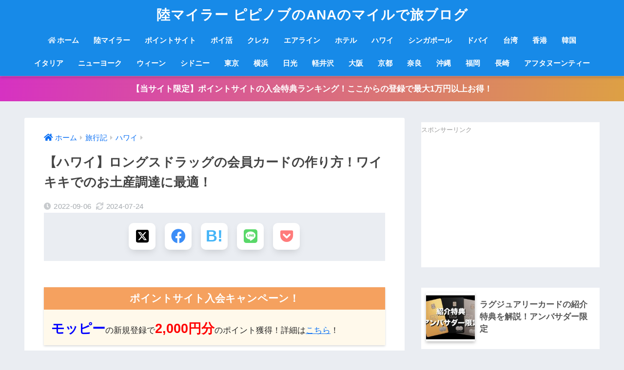

--- FILE ---
content_type: text/html; charset=UTF-8
request_url: https://www.pipinobu.com/entry/longsdrug-membershipcard-howto
body_size: 28084
content:
<!doctype html>
<html lang="ja">
<head>
<meta charset="utf-8">
<meta http-equiv="X-UA-Compatible" content="IE=edge">
<meta name="HandheldFriendly" content="True">
<meta name="MobileOptimized" content="320">
<meta name="viewport" content="width=device-width, initial-scale=1, viewport-fit=cover"/>
<meta name="msapplication-TileColor" content="#6bb6ff">
<meta name="theme-color" content="#6bb6ff">
<link rel="pingback" href="https://www.pipinobu.com/xmlrpc.php">
<title>【ハワイ】ロングスドラッグの会員カードの作り方！ワイキキでのお土産調達に最適！ | 陸マイラー ピピノブのANAのマイルで旅ブログ</title>
<meta name='robots' content='max-image-preview:large' />
<link rel='dns-prefetch' href='//use.fontawesome.com' />
<link rel="alternate" type="application/rss+xml" title="陸マイラー ピピノブのANAのマイルで旅ブログ &raquo; フィード" href="https://www.pipinobu.com/feed" />
<link rel="alternate" title="oEmbed (JSON)" type="application/json+oembed" href="https://www.pipinobu.com/wp-json/oembed/1.0/embed?url=https%3A%2F%2Fwww.pipinobu.com%2Fentry%2Flongsdrug-membershipcard-howto" />
<link rel="alternate" title="oEmbed (XML)" type="text/xml+oembed" href="https://www.pipinobu.com/wp-json/oembed/1.0/embed?url=https%3A%2F%2Fwww.pipinobu.com%2Fentry%2Flongsdrug-membershipcard-howto&#038;format=xml" />
<style id='wp-img-auto-sizes-contain-inline-css' type='text/css'>
img:is([sizes=auto i],[sizes^="auto," i]){contain-intrinsic-size:3000px 1500px}
/*# sourceURL=wp-img-auto-sizes-contain-inline-css */
</style>
<!-- <link rel='stylesheet' id='sng-stylesheet-css' href='https://www.pipinobu.com/wp-content/themes/sango-theme/style.css?ver2_19_10' type='text/css' media='all' /> -->
<!-- <link rel='stylesheet' id='sng-option-css' href='https://www.pipinobu.com/wp-content/themes/sango-theme/entry-option.css?ver2_19_10' type='text/css' media='all' /> -->
<link rel="stylesheet" type="text/css" href="//www.pipinobu.com/wp-content/cache/wpfc-minified/2pariptb/dq7p7.css" media="all"/>
<link rel='stylesheet' id='sng-fontawesome-css' href='https://use.fontawesome.com/releases/v5.11.2/css/all.css' type='text/css' media='all' />
<style id='classic-theme-styles-inline-css' type='text/css'>
/*! This file is auto-generated */
.wp-block-button__link{color:#fff;background-color:#32373c;border-radius:9999px;box-shadow:none;text-decoration:none;padding:calc(.667em + 2px) calc(1.333em + 2px);font-size:1.125em}.wp-block-file__button{background:#32373c;color:#fff;text-decoration:none}
/*# sourceURL=/wp-includes/css/classic-themes.min.css */
</style>
<!-- <link rel='stylesheet' id='pz-linkcard-css-css' href='//www.pipinobu.com/wp-content/uploads/pz-linkcard/style/style.min.css' type='text/css' media='all' /> -->
<!-- <link rel='stylesheet' id='child-style-css' href='https://www.pipinobu.com/wp-content/themes/sango-theme-child/style.css' type='text/css' media='all' /> -->
<link rel="stylesheet" type="text/css" href="//www.pipinobu.com/wp-content/cache/wpfc-minified/qhtfpwro/1xv59.css" media="all"/>
<script src='//www.pipinobu.com/wp-content/cache/wpfc-minified/zalw0ak/1xul7.js' type="text/javascript"></script>
<!-- <script type="text/javascript" src="https://www.pipinobu.com/wp-includes/js/jquery/jquery.min.js?ver=3.7.1" id="jquery-core-js"></script> -->
<!-- <script type="text/javascript" src="https://www.pipinobu.com/wp-includes/js/jquery/jquery-migrate.min.js?ver=3.4.1" id="jquery-migrate-js"></script> -->
<link rel="https://api.w.org/" href="https://www.pipinobu.com/wp-json/" /><link rel="alternate" title="JSON" type="application/json" href="https://www.pipinobu.com/wp-json/wp/v2/posts/22129" /><link rel="EditURI" type="application/rsd+xml" title="RSD" href="https://www.pipinobu.com/xmlrpc.php?rsd" />
<link rel="canonical" href="https://www.pipinobu.com/entry/longsdrug-membershipcard-howto" />
<link rel='shortlink' href='https://www.pipinobu.com/?p=22129' />
<meta name="description" content="【ハワイ】ロングスドラッグの会員カード（Membership Card）の作り方を解説しています。ワイキキ以外にもアラモアナ、カイルアなどに店舗があり、お土産を割引価格で調達することができます。ぜひご活用ください！" /><meta property="og:title" content="【ハワイ】ロングスドラッグの会員カードの作り方！ワイキキでのお土産調達に最適！" />
<meta property="og:description" content="【ハワイ】ロングスドラッグの会員カード（Membership Card）の作り方を解説しています。ワイキキ以外にもアラモアナ、カイルアなどに店舗があり、お土産を割引価格で調達することができます。ぜひご活用ください！" />
<meta property="og:type" content="article" />
<meta property="og:url" content="https://www.pipinobu.com/entry/longsdrug-membershipcard-howto" />
<meta property="og:image" content="https://www.pipinobu.com/wp-content/uploads/2020/02/IMG_4278.jpg" />
<meta name="thumbnail" content="https://www.pipinobu.com/wp-content/uploads/2020/02/IMG_4278.jpg" />
<meta property="og:site_name" content="陸マイラー ピピノブのANAのマイルで旅ブログ" />
<meta name="twitter:card" content="summary_large_image" />
<meta name="google-site-verification" content="vbRa5fyG8dyQNUFOMYnt6GGv5ST2T2VIprfRzuCzAeg" />
<script async src="//pagead2.googlesyndication.com/pagead/js/adsbygoogle.js"></script>
<script>
(adsbygoogle = window.adsbygoogle || []).push({
google_ad_client: "ca-pub-3443594913167387",
enable_page_level_ads: true
});
</script><!-- gtag.js -->
<script async src="https://www.googletagmanager.com/gtag/js?id=UA-75643771-1"></script>
<script>
window.dataLayer = window.dataLayer || [];
function gtag(){dataLayer.push(arguments);}
gtag('js', new Date());
gtag('config', 'UA-75643771-1');
</script>
<link rel="icon" href="https://www.pipinobu.com/wp-content/uploads/2020/05/th_up_pipinobu-150x150.jpg" sizes="32x32" />
<link rel="icon" href="https://www.pipinobu.com/wp-content/uploads/2020/05/th_up_pipinobu.jpg" sizes="192x192" />
<link rel="apple-touch-icon" href="https://www.pipinobu.com/wp-content/uploads/2020/05/th_up_pipinobu.jpg" />
<meta name="msapplication-TileImage" content="https://www.pipinobu.com/wp-content/uploads/2020/05/th_up_pipinobu.jpg" />
<style type="text/css" id="wp-custom-css">
@media screen and (max-width: 500px)  {
.home #divheader, .home #header-image {
display:none;
}
}
/** トマレバ **/
.tomarebalink-name p a {
text-decoration: none;
}
.cstmreba .tomarebalink-box {
display: table;
width: 100%;
vertical-align: middle;
}
.cstmreba .tomarebalink-name > a {
display: inline-block;
margin-bottom: 3px;
font-size: 1.05em;
font-weight: bold;
line-height: 1.5;
}
.cstmreba .tomarebalink-powered-date,
.cstmreba .tomarebalink-address {
color: silver;
font-size: .7em;
}
.cstmreba .tomarebalink-powered-date a {
color: silver;
}
.cstmreba .tomarebalink-image {
display: table-cell;
width: 80px;
vertical-align: middle;
}
.cstmreba .tomarebalink-image a img {
width: 100%;
}
.cstmreba .tomarebalink-info {
display: table-cell;
width: calc(100% - 80px);
padding-left: 15px;
}
.cstmreba .tomarebalink-link1,
.booklink-link2 {
margin-top: 8px;
}
.cstmreba .tomarebalink-link1 > div,
.booklink-link2 > div {
display: inline-block;
height: 37px;
margin: 5px 10px 5px 0;
padding: 0 9px;
border-radius: 3px;
background: #73c1ea;
box-shadow: 0 8px 15px -5px rgba(0,0,0,.25);
font-size: .95em;
font-weight: bold;
vertical-align: middle;
line-height: 37px;
transition: .3s ease-in-out;
}
.cstmreba .tomarebalink-link1 > div a {
display: inline-block;
}
.cstmreba .tomarebalink-link1 > div:hover {
box-shadow: 0 12px 15px -5px rgba(0,0,0,.25);
}
.tomarebalink-link1 .shoplinkrakuten {
background: #ea7373;
}
.tomarebalink-link1 .shoplinkjalan {
background: #f7845f;
}
.tomarebalink-link1 .shoplinkjtb {
background: #f38c8c;
}
.tomarebalink-link1 .shoplinkknt {
background: #6AA3EB;
}
.tomarebalink-link1 .shoplinkikyu {
background: #8acdff;
}
.tomarebalink-link1 .shoplinkrurubu {
background: #febd5a;
}
.tomarebalink-link1 .shoplinkyahoo {
background: #ea7373;
}
.cstmreba .tomarebalink-link1 a {
color: #fff;
}
/*余計な余白の削除*/
.tomarebalink-info img {
display: none;
}
.tomarebalink-name p {
margin-bottom: 0;
}
</style>
<style> a{color:#076ef4}.main-c, .has-sango-main-color{color:#6bb6ff}.main-bc, .has-sango-main-background-color{background-color:#6bb6ff}.main-bdr, #inner-content .main-bdr{border-color:#6bb6ff}.pastel-c, .has-sango-pastel-color{color:#c8e4ff}.pastel-bc, .has-sango-pastel-background-color, #inner-content .pastel-bc{background-color:#c8e4ff}.accent-c, .has-sango-accent-color{color:#ffb36b}.accent-bc, .has-sango-accent-background-color{background-color:#ffb36b}.header, #footer-menu, .drawer__title{background-color:#178ae8}#logo a{color:#FFF}.desktop-nav li a , .mobile-nav li a, #footer-menu a, #drawer__open, .header-search__open, .copyright, .drawer__title{color:#FFF}.drawer__title .close span, .drawer__title .close span:before{background:#FFF}.desktop-nav li:after{background:#FFF}.mobile-nav .current-menu-item{border-bottom-color:#FFF}.widgettitle, .sidebar .wp-block-group h2, .drawer .wp-block-group h2{color:#1c8dff;background-color:#c8e4ff}.footer, .footer-block{background-color:#e0e4eb}.footer-block, .footer, .footer a, .footer .widget ul li a{color:#3c3c3c}#toc_container .toc_title, .entry-content .ez-toc-title-container, #footer_menu .raised, .pagination a, .pagination span, #reply-title:before, .entry-content blockquote:before, .main-c-before li:before, .main-c-b:before{color:#6bb6ff}.searchform__submit, .footer-block .wp-block-search .wp-block-search__button, .sidebar .wp-block-search .wp-block-search__button, .footer .wp-block-search .wp-block-search__button, .drawer .wp-block-search .wp-block-search__button, #toc_container .toc_title:before, .ez-toc-title-container:before, .cat-name, .pre_tag > span, .pagination .current, .post-page-numbers.current, #submit, .withtag_list > span, .main-bc-before li:before{background-color:#6bb6ff}#toc_container, #ez-toc-container, .entry-content h3, .li-mainbdr ul, .li-mainbdr ol{border-color:#6bb6ff}.search-title i, .acc-bc-before li:before{background:#ffb36b}.li-accentbdr ul, .li-accentbdr ol{border-color:#ffb36b}.pagination a:hover, .li-pastelbc ul, .li-pastelbc ol{background:#c8e4ff}body{font-size:95%}@media only screen and (min-width:481px){body{font-size:107%}}@media only screen and (min-width:1030px){body{font-size:107%}}.totop{background:#5ba9f7}.header-info a{color:#FFF;background:linear-gradient(95deg, #d631c2, #dda044)}.fixed-menu ul{background:#FFF}.fixed-menu a{color:#a2a7ab}.fixed-menu .current-menu-item a, .fixed-menu ul li a.active{color:#6bb6ff}.post-tab{background:#FFF}.post-tab > div{color:#a7a7a7}.post-tab > div.tab-active{background:linear-gradient(45deg, #746dff, #38a2ff)}body{font-family:"Helvetica", "Arial", "Hiragino Kaku Gothic ProN", "Hiragino Sans", YuGothic, "Yu Gothic", "メイリオ", Meiryo, sans-serif;}.dfont{font-family:"Quicksand","Helvetica", "Arial", "Hiragino Kaku Gothic ProN", "Hiragino Sans", YuGothic, "Yu Gothic", "メイリオ", Meiryo, sans-serif;}</style><style id='global-styles-inline-css' type='text/css'>
:root{--wp--preset--aspect-ratio--square: 1;--wp--preset--aspect-ratio--4-3: 4/3;--wp--preset--aspect-ratio--3-4: 3/4;--wp--preset--aspect-ratio--3-2: 3/2;--wp--preset--aspect-ratio--2-3: 2/3;--wp--preset--aspect-ratio--16-9: 16/9;--wp--preset--aspect-ratio--9-16: 9/16;--wp--preset--color--black: #000000;--wp--preset--color--cyan-bluish-gray: #abb8c3;--wp--preset--color--white: #ffffff;--wp--preset--color--pale-pink: #f78da7;--wp--preset--color--vivid-red: #cf2e2e;--wp--preset--color--luminous-vivid-orange: #ff6900;--wp--preset--color--luminous-vivid-amber: #fcb900;--wp--preset--color--light-green-cyan: #7bdcb5;--wp--preset--color--vivid-green-cyan: #00d084;--wp--preset--color--pale-cyan-blue: #8ed1fc;--wp--preset--color--vivid-cyan-blue: #0693e3;--wp--preset--color--vivid-purple: #9b51e0;--wp--preset--gradient--vivid-cyan-blue-to-vivid-purple: linear-gradient(135deg,rgb(6,147,227) 0%,rgb(155,81,224) 100%);--wp--preset--gradient--light-green-cyan-to-vivid-green-cyan: linear-gradient(135deg,rgb(122,220,180) 0%,rgb(0,208,130) 100%);--wp--preset--gradient--luminous-vivid-amber-to-luminous-vivid-orange: linear-gradient(135deg,rgb(252,185,0) 0%,rgb(255,105,0) 100%);--wp--preset--gradient--luminous-vivid-orange-to-vivid-red: linear-gradient(135deg,rgb(255,105,0) 0%,rgb(207,46,46) 100%);--wp--preset--gradient--very-light-gray-to-cyan-bluish-gray: linear-gradient(135deg,rgb(238,238,238) 0%,rgb(169,184,195) 100%);--wp--preset--gradient--cool-to-warm-spectrum: linear-gradient(135deg,rgb(74,234,220) 0%,rgb(151,120,209) 20%,rgb(207,42,186) 40%,rgb(238,44,130) 60%,rgb(251,105,98) 80%,rgb(254,248,76) 100%);--wp--preset--gradient--blush-light-purple: linear-gradient(135deg,rgb(255,206,236) 0%,rgb(152,150,240) 100%);--wp--preset--gradient--blush-bordeaux: linear-gradient(135deg,rgb(254,205,165) 0%,rgb(254,45,45) 50%,rgb(107,0,62) 100%);--wp--preset--gradient--luminous-dusk: linear-gradient(135deg,rgb(255,203,112) 0%,rgb(199,81,192) 50%,rgb(65,88,208) 100%);--wp--preset--gradient--pale-ocean: linear-gradient(135deg,rgb(255,245,203) 0%,rgb(182,227,212) 50%,rgb(51,167,181) 100%);--wp--preset--gradient--electric-grass: linear-gradient(135deg,rgb(202,248,128) 0%,rgb(113,206,126) 100%);--wp--preset--gradient--midnight: linear-gradient(135deg,rgb(2,3,129) 0%,rgb(40,116,252) 100%);--wp--preset--font-size--small: 13px;--wp--preset--font-size--medium: 20px;--wp--preset--font-size--large: 36px;--wp--preset--font-size--x-large: 42px;--wp--preset--spacing--20: 0.44rem;--wp--preset--spacing--30: 0.67rem;--wp--preset--spacing--40: 1rem;--wp--preset--spacing--50: 1.5rem;--wp--preset--spacing--60: 2.25rem;--wp--preset--spacing--70: 3.38rem;--wp--preset--spacing--80: 5.06rem;--wp--preset--shadow--natural: 6px 6px 9px rgba(0, 0, 0, 0.2);--wp--preset--shadow--deep: 12px 12px 50px rgba(0, 0, 0, 0.4);--wp--preset--shadow--sharp: 6px 6px 0px rgba(0, 0, 0, 0.2);--wp--preset--shadow--outlined: 6px 6px 0px -3px rgb(255, 255, 255), 6px 6px rgb(0, 0, 0);--wp--preset--shadow--crisp: 6px 6px 0px rgb(0, 0, 0);}:where(.is-layout-flex){gap: 0.5em;}:where(.is-layout-grid){gap: 0.5em;}body .is-layout-flex{display: flex;}.is-layout-flex{flex-wrap: wrap;align-items: center;}.is-layout-flex > :is(*, div){margin: 0;}body .is-layout-grid{display: grid;}.is-layout-grid > :is(*, div){margin: 0;}:where(.wp-block-columns.is-layout-flex){gap: 2em;}:where(.wp-block-columns.is-layout-grid){gap: 2em;}:where(.wp-block-post-template.is-layout-flex){gap: 1.25em;}:where(.wp-block-post-template.is-layout-grid){gap: 1.25em;}.has-black-color{color: var(--wp--preset--color--black) !important;}.has-cyan-bluish-gray-color{color: var(--wp--preset--color--cyan-bluish-gray) !important;}.has-white-color{color: var(--wp--preset--color--white) !important;}.has-pale-pink-color{color: var(--wp--preset--color--pale-pink) !important;}.has-vivid-red-color{color: var(--wp--preset--color--vivid-red) !important;}.has-luminous-vivid-orange-color{color: var(--wp--preset--color--luminous-vivid-orange) !important;}.has-luminous-vivid-amber-color{color: var(--wp--preset--color--luminous-vivid-amber) !important;}.has-light-green-cyan-color{color: var(--wp--preset--color--light-green-cyan) !important;}.has-vivid-green-cyan-color{color: var(--wp--preset--color--vivid-green-cyan) !important;}.has-pale-cyan-blue-color{color: var(--wp--preset--color--pale-cyan-blue) !important;}.has-vivid-cyan-blue-color{color: var(--wp--preset--color--vivid-cyan-blue) !important;}.has-vivid-purple-color{color: var(--wp--preset--color--vivid-purple) !important;}.has-black-background-color{background-color: var(--wp--preset--color--black) !important;}.has-cyan-bluish-gray-background-color{background-color: var(--wp--preset--color--cyan-bluish-gray) !important;}.has-white-background-color{background-color: var(--wp--preset--color--white) !important;}.has-pale-pink-background-color{background-color: var(--wp--preset--color--pale-pink) !important;}.has-vivid-red-background-color{background-color: var(--wp--preset--color--vivid-red) !important;}.has-luminous-vivid-orange-background-color{background-color: var(--wp--preset--color--luminous-vivid-orange) !important;}.has-luminous-vivid-amber-background-color{background-color: var(--wp--preset--color--luminous-vivid-amber) !important;}.has-light-green-cyan-background-color{background-color: var(--wp--preset--color--light-green-cyan) !important;}.has-vivid-green-cyan-background-color{background-color: var(--wp--preset--color--vivid-green-cyan) !important;}.has-pale-cyan-blue-background-color{background-color: var(--wp--preset--color--pale-cyan-blue) !important;}.has-vivid-cyan-blue-background-color{background-color: var(--wp--preset--color--vivid-cyan-blue) !important;}.has-vivid-purple-background-color{background-color: var(--wp--preset--color--vivid-purple) !important;}.has-black-border-color{border-color: var(--wp--preset--color--black) !important;}.has-cyan-bluish-gray-border-color{border-color: var(--wp--preset--color--cyan-bluish-gray) !important;}.has-white-border-color{border-color: var(--wp--preset--color--white) !important;}.has-pale-pink-border-color{border-color: var(--wp--preset--color--pale-pink) !important;}.has-vivid-red-border-color{border-color: var(--wp--preset--color--vivid-red) !important;}.has-luminous-vivid-orange-border-color{border-color: var(--wp--preset--color--luminous-vivid-orange) !important;}.has-luminous-vivid-amber-border-color{border-color: var(--wp--preset--color--luminous-vivid-amber) !important;}.has-light-green-cyan-border-color{border-color: var(--wp--preset--color--light-green-cyan) !important;}.has-vivid-green-cyan-border-color{border-color: var(--wp--preset--color--vivid-green-cyan) !important;}.has-pale-cyan-blue-border-color{border-color: var(--wp--preset--color--pale-cyan-blue) !important;}.has-vivid-cyan-blue-border-color{border-color: var(--wp--preset--color--vivid-cyan-blue) !important;}.has-vivid-purple-border-color{border-color: var(--wp--preset--color--vivid-purple) !important;}.has-vivid-cyan-blue-to-vivid-purple-gradient-background{background: var(--wp--preset--gradient--vivid-cyan-blue-to-vivid-purple) !important;}.has-light-green-cyan-to-vivid-green-cyan-gradient-background{background: var(--wp--preset--gradient--light-green-cyan-to-vivid-green-cyan) !important;}.has-luminous-vivid-amber-to-luminous-vivid-orange-gradient-background{background: var(--wp--preset--gradient--luminous-vivid-amber-to-luminous-vivid-orange) !important;}.has-luminous-vivid-orange-to-vivid-red-gradient-background{background: var(--wp--preset--gradient--luminous-vivid-orange-to-vivid-red) !important;}.has-very-light-gray-to-cyan-bluish-gray-gradient-background{background: var(--wp--preset--gradient--very-light-gray-to-cyan-bluish-gray) !important;}.has-cool-to-warm-spectrum-gradient-background{background: var(--wp--preset--gradient--cool-to-warm-spectrum) !important;}.has-blush-light-purple-gradient-background{background: var(--wp--preset--gradient--blush-light-purple) !important;}.has-blush-bordeaux-gradient-background{background: var(--wp--preset--gradient--blush-bordeaux) !important;}.has-luminous-dusk-gradient-background{background: var(--wp--preset--gradient--luminous-dusk) !important;}.has-pale-ocean-gradient-background{background: var(--wp--preset--gradient--pale-ocean) !important;}.has-electric-grass-gradient-background{background: var(--wp--preset--gradient--electric-grass) !important;}.has-midnight-gradient-background{background: var(--wp--preset--gradient--midnight) !important;}.has-small-font-size{font-size: var(--wp--preset--font-size--small) !important;}.has-medium-font-size{font-size: var(--wp--preset--font-size--medium) !important;}.has-large-font-size{font-size: var(--wp--preset--font-size--large) !important;}.has-x-large-font-size{font-size: var(--wp--preset--font-size--x-large) !important;}
/*# sourceURL=global-styles-inline-css */
</style>
</head>
<body class="wp-singular post-template-default single single-post postid-22129 single-format-standard wp-theme-sango-theme wp-child-theme-sango-theme-child fa5">
<div id="container">
<header class="header header--center">
<div id="inner-header" class="wrap cf">
<div id="logo" class="header-logo h1 dfont">
<a href="https://www.pipinobu.com" class="header-logo__link">
陸マイラー ピピノブのANAのマイルで旅ブログ    </a>
</div>
<div class="header-search">
<label class="header-search__open" for="header-search-input"><i class="fas fa-search" aria-hidden="true"></i></label>
<input type="checkbox" class="header-search__input" id="header-search-input" onclick="document.querySelector('.header-search__modal .searchform__input').focus()">
<label class="header-search__close" for="header-search-input"></label>
<div class="header-search__modal">
<form role="search" method="get" class="searchform" action="https://www.pipinobu.com/">
<div>
<input type="search" class="searchform__input" name="s" value="" placeholder="検索" />
<button type="submit" class="searchform__submit" aria-label="検索"><i class="fas fa-search" aria-hidden="true"></i></button>
</div>
</form>  </div>
</div>  <nav class="desktop-nav clearfix"><ul id="menu-%e3%83%98%e3%83%83%e3%83%80%e3%83%bc%e3%83%a1%e3%83%8b%e3%83%a5%e3%83%bc" class="menu"><li id="menu-item-594" class="menu-item menu-item-type-custom menu-item-object-custom menu-item-home menu-item-594"><a href="https://www.pipinobu.com"><i class="fa fa-home"></i>ホーム</a></li>
<li id="menu-item-600" class="menu-item menu-item-type-custom menu-item-object-custom menu-item-600"><a href="https://www.pipinobu.com/entry/category/%e9%99%b8%e3%83%9e%e3%82%a4%e3%83%a9%e3%83%bc">陸マイラー</a></li>
<li id="menu-item-81046" class="menu-item menu-item-type-custom menu-item-object-custom menu-item-81046"><a href="https://www.pipinobu.com/entry/category/%e3%83%9d%e3%82%a4%e3%83%b3%e3%83%88%e3%82%b5%e3%82%a4%e3%83%88">ポイントサイト</a></li>
<li id="menu-item-26138" class="menu-item menu-item-type-custom menu-item-object-custom menu-item-26138"><a href="https://www.pipinobu.com/entry/category/%e3%83%9d%e3%82%a4%e6%b4%bb">ポイ活</a></li>
<li id="menu-item-599" class="menu-item menu-item-type-custom menu-item-object-custom menu-item-599"><a href="https://www.pipinobu.com/entry/category/%e3%82%af%e3%83%ac%e3%82%b8%e3%83%83%e3%83%88%e3%82%ab%e3%83%bc%e3%83%89">クレカ</a></li>
<li id="menu-item-25087" class="menu-item menu-item-type-custom menu-item-object-custom menu-item-25087"><a href="https://www.pipinobu.com/entry/category/%e3%82%a8%e3%82%a2%e3%83%a9%e3%82%a4%e3%83%b3">エアライン</a></li>
<li id="menu-item-602" class="menu-item menu-item-type-custom menu-item-object-custom menu-item-602"><a href="https://www.pipinobu.com/entry/category/%e3%83%9b%e3%83%86%e3%83%ab">ホテル</a></li>
<li id="menu-item-596" class="menu-item menu-item-type-custom menu-item-object-custom menu-item-596"><a href="https://www.pipinobu.com/entry/category/%e6%97%85%e8%a1%8c%e8%a8%98/%e3%83%8f%e3%83%af%e3%82%a4">ハワイ</a></li>
<li id="menu-item-595" class="menu-item menu-item-type-custom menu-item-object-custom menu-item-595"><a href="https://www.pipinobu.com/entry/category/%e3%82%b7%e3%83%b3%e3%82%ac%e3%83%9d%e3%83%bc%e3%83%ab">シンガポール</a></li>
<li id="menu-item-78513" class="menu-item menu-item-type-custom menu-item-object-custom menu-item-78513"><a href="https://www.pipinobu.com/entry/category/%e6%97%85%e8%a1%8c%e8%a8%98/%e3%83%89%e3%83%90%e3%82%a4">ドバイ</a></li>
<li id="menu-item-4489" class="menu-item menu-item-type-custom menu-item-object-custom menu-item-4489"><a href="https://www.pipinobu.com/entry/category/%e6%97%85%e8%a1%8c%e8%a8%98/%e5%8f%b0%e6%b9%be">台湾</a></li>
<li id="menu-item-598" class="menu-item menu-item-type-custom menu-item-object-custom menu-item-598"><a href="https://www.pipinobu.com/entry/category/%e6%97%85%e8%a1%8c%e8%a8%98/%e9%a6%99%e6%b8%af">香港</a></li>
<li id="menu-item-78514" class="menu-item menu-item-type-custom menu-item-object-custom menu-item-78514"><a href="https://www.pipinobu.com/entry/category/%e6%97%85%e8%a1%8c%e8%a8%98/%e9%9f%93%e5%9b%bd">韓国</a></li>
<li id="menu-item-597" class="menu-item menu-item-type-custom menu-item-object-custom menu-item-597"><a href="https://www.pipinobu.com/entry/category/%e6%97%85%e8%a1%8c%e8%a8%98/%e3%82%a4%e3%82%bf%e3%83%aa%e3%82%a2">イタリア</a></li>
<li id="menu-item-7526" class="menu-item menu-item-type-custom menu-item-object-custom menu-item-7526"><a href="https://www.pipinobu.com/entry/category/%e6%97%85%e8%a1%8c%e8%a8%98/%e3%83%8b%e3%83%a5%e3%83%bc%e3%83%a8%e3%83%bc%e3%82%af">ニューヨーク</a></li>
<li id="menu-item-17827" class="menu-item menu-item-type-custom menu-item-object-custom menu-item-17827"><a href="https://www.pipinobu.com/entry/category/%e6%97%85%e8%a1%8c%e8%a8%98/%e3%82%a6%e3%82%a3%e3%83%bc%e3%83%b3">ウィーン</a></li>
<li id="menu-item-2068" class="menu-item menu-item-type-custom menu-item-object-custom menu-item-2068"><a href="https://www.pipinobu.com/entry/category/%e6%97%85%e8%a1%8c%e8%a8%98/%e3%82%b7%e3%83%89%e3%83%8b%e3%83%bc">シドニー</a></li>
<li id="menu-item-57438" class="menu-item menu-item-type-custom menu-item-object-custom menu-item-57438"><a href="https://www.pipinobu.com/entry/category/%e6%97%85%e8%a1%8c%e8%a8%98/%e6%9d%b1%e4%ba%ac">東京</a></li>
<li id="menu-item-47718" class="menu-item menu-item-type-custom menu-item-object-custom menu-item-47718"><a href="https://www.pipinobu.com/entry/category/%e6%97%85%e8%a1%8c%e8%a8%98/%e6%a8%aa%e6%b5%9c">横浜</a></li>
<li id="menu-item-47719" class="menu-item menu-item-type-custom menu-item-object-custom menu-item-47719"><a href="https://www.pipinobu.com/entry/category/%e6%97%85%e8%a1%8c%e8%a8%98/%e6%97%a5%e5%85%89">日光</a></li>
<li id="menu-item-57439" class="menu-item menu-item-type-custom menu-item-object-custom menu-item-57439"><a href="https://www.pipinobu.com/entry/category/%e6%97%85%e8%a1%8c%e8%a8%98/%e8%bb%bd%e4%ba%95%e6%b2%a2">軽井沢</a></li>
<li id="menu-item-47717" class="menu-item menu-item-type-custom menu-item-object-custom menu-item-47717"><a href="https://www.pipinobu.com/entry/category/%e6%97%85%e8%a1%8c%e8%a8%98/%e5%a4%a7%e9%98%aa">大阪</a></li>
<li id="menu-item-3898" class="menu-item menu-item-type-custom menu-item-object-custom menu-item-3898"><a href="https://www.pipinobu.com/entry/category/%e6%97%85%e8%a1%8c%e8%a8%98/%e4%ba%ac%e9%83%bd">京都</a></li>
<li id="menu-item-57441" class="menu-item menu-item-type-custom menu-item-object-custom menu-item-57441"><a href="https://www.pipinobu.com/entry/category/%e6%97%85%e8%a1%8c%e8%a8%98/%e5%a5%88%e8%89%af">奈良</a></li>
<li id="menu-item-605" class="menu-item menu-item-type-custom menu-item-object-custom menu-item-605"><a href="https://www.pipinobu.com/entry/category/%e6%97%85%e8%a1%8c%e8%a8%98/%e6%b2%96%e7%b8%84">沖縄</a></li>
<li id="menu-item-606" class="menu-item menu-item-type-custom menu-item-object-custom menu-item-606"><a href="https://www.pipinobu.com/entry/category/%e6%97%85%e8%a1%8c%e8%a8%98/%e7%a6%8f%e5%b2%a1">福岡</a></li>
<li id="menu-item-78516" class="menu-item menu-item-type-custom menu-item-object-custom menu-item-78516"><a href="https://www.pipinobu.com/entry/category/%e6%97%85%e8%a1%8c%e8%a8%98/%e9%95%b7%e5%b4%8e">長崎</a></li>
<li id="menu-item-47723" class="menu-item menu-item-type-custom menu-item-object-custom menu-item-47723"><a href="https://www.pipinobu.com/entry/category/%e3%82%a2%e3%83%95%e3%82%bf%e3%83%8c%e3%83%bc%e3%83%b3%e3%83%86%e3%82%a3%e3%83%bc">アフタヌーンティー</a></li>
</ul></nav></div>
</header>
<div class="header-info animated">
<a href="https://www.pipinobu.com/entry/pointsite-ranking-newreg">
【当サイト限定】ポイントサイトの入会特典ランキング！ここからの登録で最大1万円以上お得！    </a>
</div>
<div id="content">
<div id="inner-content" class="wrap cf">
<main id="main" class="m-all t-2of3 d-5of7 cf">
<article id="entry" class="cf post-22129 post type-post status-publish format-standard has-post-thumbnail category-30 category-63">
<header class="article-header entry-header">
<nav id="breadcrumb" class="breadcrumb"><ul itemscope itemtype="http://schema.org/BreadcrumbList"><li itemprop="itemListElement" itemscope itemtype="http://schema.org/ListItem"><a href="https://www.pipinobu.com" itemprop="item"><span itemprop="name">ホーム</span></a><meta itemprop="position" content="1" /></li><li itemprop="itemListElement" itemscope itemtype="http://schema.org/ListItem"><a href="https://www.pipinobu.com/entry/category/%e6%97%85%e8%a1%8c%e8%a8%98" itemprop="item"><span itemprop="name">旅行記</span></a><meta itemprop="position" content="2" /></li><li itemprop="itemListElement" itemscope itemtype="http://schema.org/ListItem"><a href="https://www.pipinobu.com/entry/category/%e6%97%85%e8%a1%8c%e8%a8%98/%e3%83%8f%e3%83%af%e3%82%a4" itemprop="item"><span itemprop="name">ハワイ</span></a><meta itemprop="position" content="3" /></li></ul></nav>  <h1 class="entry-title single-title">【ハワイ】ロングスドラッグの会員カードの作り方！ワイキキでのお土産調達に最適！</h1>
<div class="entry-meta vcard">
<time class="pubdate entry-time" itemprop="datePublished" datetime="2022-09-06">2022-09-06</time><time class="updated entry-time" itemprop="dateModified" datetime="2024-07-24">2024-07-24</time>  </div>
<div class="sns-btn sns-dif">
<ul>
<!-- twitter -->
<li class="tw sns-btn__item">
<a href="https://twitter.com/share?url=https%3A%2F%2Fwww.pipinobu.com%2Fentry%2Flongsdrug-membershipcard-howto&text=%E3%80%90%E3%83%8F%E3%83%AF%E3%82%A4%E3%80%91%E3%83%AD%E3%83%B3%E3%82%B0%E3%82%B9%E3%83%89%E3%83%A9%E3%83%83%E3%82%B0%E3%81%AE%E4%BC%9A%E5%93%A1%E3%82%AB%E3%83%BC%E3%83%89%E3%81%AE%E4%BD%9C%E3%82%8A%E6%96%B9%EF%BC%81%E3%83%AF%E3%82%A4%E3%82%AD%E3%82%AD%E3%81%A7%E3%81%AE%E3%81%8A%E5%9C%9F%E7%94%A3%E8%AA%BF%E9%81%94%E3%81%AB%E6%9C%80%E9%81%A9%EF%BC%81%EF%BD%9C%E9%99%B8%E3%83%9E%E3%82%A4%E3%83%A9%E3%83%BC+%E3%83%94%E3%83%94%E3%83%8E%E3%83%96%E3%81%AEANA%E3%81%AE%E3%83%9E%E3%82%A4%E3%83%AB%E3%81%A7%E6%97%85%E3%83%96%E3%83%AD%E3%82%B0" target="_blank" rel="nofollow noopener noreferrer" aria-label="Xでシェアする">
<img alt="" src="https://www.pipinobu.com/wp-content/themes/sango-theme/library/images/x.svg">
<span class="share_txt">ポスト</span>
</a>
</li>
<!-- facebook -->
<li class="fb sns-btn__item">
<a href="https://www.facebook.com/share.php?u=https%3A%2F%2Fwww.pipinobu.com%2Fentry%2Flongsdrug-membershipcard-howto" target="_blank" rel="nofollow noopener noreferrer" aria-label="Facebookでシェアする">
<i class="fab fa-facebook" aria-hidden="true"></i>            <span class="share_txt">シェア</span>
</a>
</li>
<!-- はてなブックマーク -->
<li class="hatebu sns-btn__item">
<a href="http://b.hatena.ne.jp/add?mode=confirm&url=https%3A%2F%2Fwww.pipinobu.com%2Fentry%2Flongsdrug-membershipcard-howto&title=%E3%80%90%E3%83%8F%E3%83%AF%E3%82%A4%E3%80%91%E3%83%AD%E3%83%B3%E3%82%B0%E3%82%B9%E3%83%89%E3%83%A9%E3%83%83%E3%82%B0%E3%81%AE%E4%BC%9A%E5%93%A1%E3%82%AB%E3%83%BC%E3%83%89%E3%81%AE%E4%BD%9C%E3%82%8A%E6%96%B9%EF%BC%81%E3%83%AF%E3%82%A4%E3%82%AD%E3%82%AD%E3%81%A7%E3%81%AE%E3%81%8A%E5%9C%9F%E7%94%A3%E8%AA%BF%E9%81%94%E3%81%AB%E6%9C%80%E9%81%A9%EF%BC%81%EF%BD%9C%E9%99%B8%E3%83%9E%E3%82%A4%E3%83%A9%E3%83%BC+%E3%83%94%E3%83%94%E3%83%8E%E3%83%96%E3%81%AEANA%E3%81%AE%E3%83%9E%E3%82%A4%E3%83%AB%E3%81%A7%E6%97%85%E3%83%96%E3%83%AD%E3%82%B0" target="_blank" rel="nofollow noopener noreferrer" aria-label="はてブでブックマークする">
<i class="fa fa-hatebu" aria-hidden="true"></i>
<span class="share_txt">はてブ</span>
</a>
</li>
<!-- LINE -->
<li class="line sns-btn__item">
<a href="https://social-plugins.line.me/lineit/share?url=https%3A%2F%2Fwww.pipinobu.com%2Fentry%2Flongsdrug-membershipcard-howto&text=%E3%80%90%E3%83%8F%E3%83%AF%E3%82%A4%E3%80%91%E3%83%AD%E3%83%B3%E3%82%B0%E3%82%B9%E3%83%89%E3%83%A9%E3%83%83%E3%82%B0%E3%81%AE%E4%BC%9A%E5%93%A1%E3%82%AB%E3%83%BC%E3%83%89%E3%81%AE%E4%BD%9C%E3%82%8A%E6%96%B9%EF%BC%81%E3%83%AF%E3%82%A4%E3%82%AD%E3%82%AD%E3%81%A7%E3%81%AE%E3%81%8A%E5%9C%9F%E7%94%A3%E8%AA%BF%E9%81%94%E3%81%AB%E6%9C%80%E9%81%A9%EF%BC%81%EF%BD%9C%E9%99%B8%E3%83%9E%E3%82%A4%E3%83%A9%E3%83%BC+%E3%83%94%E3%83%94%E3%83%8E%E3%83%96%E3%81%AEANA%E3%81%AE%E3%83%9E%E3%82%A4%E3%83%AB%E3%81%A7%E6%97%85%E3%83%96%E3%83%AD%E3%82%B0" target="_blank" rel="nofollow noopener noreferrer" aria-label="LINEでシェアする">
<i class="fab fa-line" aria-hidden="true"></i>
<span class="share_txt share_txt_line dfont">LINE</span>
</a>
</li>
<!-- Pocket -->
<li class="pkt sns-btn__item">
<a href="http://getpocket.com/edit?url=https%3A%2F%2Fwww.pipinobu.com%2Fentry%2Flongsdrug-membershipcard-howto&title=%E3%80%90%E3%83%8F%E3%83%AF%E3%82%A4%E3%80%91%E3%83%AD%E3%83%B3%E3%82%B0%E3%82%B9%E3%83%89%E3%83%A9%E3%83%83%E3%82%B0%E3%81%AE%E4%BC%9A%E5%93%A1%E3%82%AB%E3%83%BC%E3%83%89%E3%81%AE%E4%BD%9C%E3%82%8A%E6%96%B9%EF%BC%81%E3%83%AF%E3%82%A4%E3%82%AD%E3%82%AD%E3%81%A7%E3%81%AE%E3%81%8A%E5%9C%9F%E7%94%A3%E8%AA%BF%E9%81%94%E3%81%AB%E6%9C%80%E9%81%A9%EF%BC%81%EF%BD%9C%E9%99%B8%E3%83%9E%E3%82%A4%E3%83%A9%E3%83%BC+%E3%83%94%E3%83%94%E3%83%8E%E3%83%96%E3%81%AEANA%E3%81%AE%E3%83%9E%E3%82%A4%E3%83%AB%E3%81%A7%E6%97%85%E3%83%96%E3%83%AD%E3%82%B0" target="_blank" rel="nofollow noopener noreferrer" aria-label="Pocketに保存する">
<i class="fab fa-get-pocket" aria-hidden="true"></i>            <span class="share_txt">Pocket</span>
</a>
</li>
</ul>
</div>
</header>
<section class="entry-content cf">
<div class="widget_text sponsored"><div class="textwidget custom-html-widget"><p>  <div class="sng-box box32"><div class="box-title">ポイントサイト入会キャンペーン！</div><div class="box-content"></p>
<p><span style="font-size: 20pt"><strong><span style="color: #0000ff">モッピー</span></strong></span>の新規登録で<span style="font-size: 20pt"><strong><span style="color: #ff0000">2,000円分</span></strong></span>のポイント獲得！詳細は<a href="https://www.pipinobu.com/entry/moppy-invite" data-wpel-link="internal" target="_blank">こちら</a>！</p>
<p></div></div></p></div></div><p><img class="lazy alignnone wp-image-54651 size-full" data-src="https://www.pipinobu.com/wp-content/uploads/2020/02/IMG_4278.jpg" alt="【ハワイ】ロングスドラッグの会員カードの作り方（Top画像）" width="806" height="605" /><noscript><img decoding="async" class="alignnone wp-image-54651 size-full" src="https://www.pipinobu.com/wp-content/uploads/2020/02/IMG_4278.jpg" alt="【ハワイ】ロングスドラッグの会員カードの作り方（Top画像）" width="806" height="605" /></noscript></p>
<p>【ハワイ】ロングスドラッグの会員カードの作り方！ワイキキでのお土産調達に最適！</p>
<p>ロングスドラッグ（Longs Drugs）は、アメリカの大手薬局チェーンです。ハワイでもワイキキやアラモアナ、カイルアをはじめとして多くの店舗を見かけることができます。薬品だけでなくドリンクや食品、化粧品、日用品などを種類豊富に、しかも割引価格で購入できるため、お土産調達にピッタリです。そんなロングスドラッグで割引を最大限に受けるには「会員カード（Membership Card）」が必要になります。これを持っていないと「セール価格ではなくレギュラープライスで購入していた」なんて事態も発生することになります。そこで当記事では、会員カードの作り方を中心に、ワイキキ店でのお土産調達の様子なども合わせてご紹介していきたいと思います。</p>
<p><span style="color: #ff0000; font-size: 10pt;">更新履歴（2022年10月25日）：2022年10月に訪れた最新情報に更新しました。</span></p>
<div class="widget_text sponsored"><div class="textwidget custom-html-widget">
<p><span style="font-size: 80%;color: #999999">スポンサーリンク<br /></span></p>
<script src="//pagead2.googlesyndication.com/pagead/js/adsbygoogle.js"></script>
<!-- マイル用：レスポンシブ -->
<ins class="adsbygoogle" style="display:block" data-ad-client="ca-pub-3443594913167387" data-ad-slot="9730911757" data-ad-format="auto"></ins>
<script>
(adsbygoogle = window.adsbygoogle || []).push({});
</script>
</div></div><div id="toc_container" class="no_bullets"><p class="toc_title">目次</p><ul class="toc_list"><li><a href="#i">ロングスドラッグとは</a><ul><li><a href="#CVS">アメリカの大手薬局チェーンで「CVS」が運営するドラッグストア</a></li></ul></li><li><a href="#i-2">ロングスドラッグの店舗</a><ul><li><a href="#40">ハワイだけで40店舗以上を展開で特に便利なのが「ワイキキ店」</a></li></ul></li><li><a href="#i-3">ロングスドラッグ ワイキキ店の場所と営業時間</a><ul><li><a href="#24">ワイキキ店は24時間営業で定休日なし</a></li></ul></li><li><a href="#i-4">ロングスドラッグで割引を受けるには会員カードが必要</a><ul><li><a href="#i-5">会員カードを持っているとスペシャル価格が適用に</a></li></ul></li><li><a href="#i-6">ロングスドラッグの会員カードの作り方</a><ul><li><a href="#i-7">会員カードは海外からの観光客でも作成可能</a></li><li><a href="#Step1">Step1：レジにアクセス</a></li><li><a href="#Step2">Step2：必要事項の記入</a></li><li><a href="#Step3">Step3：会員カードの受け取り</a></li></ul></li><li><a href="#i-8">ロングスドラッグ（ワイキキ店）を潜入レポート</a><ul><li><a href="#i-9">お店の外観</a></li><li><a href="#i-10">フロア構成</a></li><li><a href="#1">1階の様子</a><ul><li><a href="#i-11">水やハワイの定番お土産</a></li></ul></li><li><a href="#2">2階の様子</a><ul><li><a href="#i-12">チョコレート</a></li><li><a href="#i-13">コーヒー</a></li><li><a href="#i-14">ハワイアンフード</a></li></ul></li><li><a href="#i-15">お会計</a></li></ul></li><li><a href="#202210">ロングスドラッグ（ワイキキ店）の最新情報＜2022年10月＞</a><ul><li><a href="#i-16">コロナ禍後でも会員限定のスペシャル価格は健在</a></li></ul></li><li><a href="#i-17">ハワイでのお土産調達関連記事</a><ul><li><a href="#i-18">ドンキホーテやディーン＆デルーカ、ホールフーズもおすすめ</a></li></ul></li><li><a href="#ANA">ハワイ旅行はANAマイルとマリオットポイントで格安に実現可能！</a></li><li><a href="#i-19">まとめ</a></li></ul></div>
<h2><span id="i">ロングスドラッグとは</span></h2>
<h3><span id="CVS">アメリカの大手薬局チェーンで「CVS」が運営するドラッグストア</span></h3>
<p>ロングスドラッグ（Longs Drugs）は、アメリカの大手薬局チェーンである「CVS」が運営するドラッグストアです。CVSのチェーンは、ハワイだけで40店舗以上、アメリカ全土では9,600店舗以上を展開しています。</p>
<p>ロングスドラッグは、ドラッグストアと言いながら、販売しているのは薬だけではありません。ドリンクや食品、食材、化粧品、日用品、など幅広く販売しています。</p>
<p>そのため、コンビニ的にお水やスナックをちょっと調達したり、ハワイのお土産を調達したりなど、いろいりな使い方が可能となっています。</p>
<p>しかも、多くの商品が割引価格で販売されているため、お財布にもやさしいお店です。安くて便利ということで、日本でいうと「マツモツキヨシ」や「ドンキホーテ」などをイメージしていただければピッタリと思います。</p>
<p><img class="lazy alignnone wp-image-54652 size-full" data-src="https://www.pipinobu.com/wp-content/uploads/2020/02/IMG_4299.jpg" alt="ロングスドラッグの買い物袋" width="806" height="605" /><noscript><img loading="lazy" decoding="async" class="alignnone wp-image-54652 size-full" src="https://www.pipinobu.com/wp-content/uploads/2020/02/IMG_4299.jpg" alt="ロングスドラッグの買い物袋" width="806" height="605" /></noscript></p>
<p>&nbsp;</p>
<h2><span id="i-2">ロングスドラッグの店舗</span></h2>
<h3><span id="40">ハワイだけで40店舗以上を展開で特に便利なのが「ワイキキ店」</span></h3>
<p>ロングスドラッグは、ハワイだけで40店舗以上を展開しています。</p>
<p>有名な観光スポットとしては、ワイキキの他、アラモアナセンター、カハラモール、カイルア、ハレイワなどにも店舗があります。</p>
<p>これらの中でも観光客に特に便利なのが「ワイキキ店」です。</p>
<p><img class="lazy alignnone wp-image-54659 size-full" data-src="https://www.pipinobu.com/wp-content/uploads/2022/09/IMG_4279.jpg" alt="ロングスドラッグ ワイキキ店の外観" width="806" height="605" /><noscript><img loading="lazy" decoding="async" class="alignnone wp-image-54659 size-full" src="https://www.pipinobu.com/wp-content/uploads/2022/09/IMG_4279.jpg" alt="ロングスドラッグ ワイキキ店の外観" width="806" height="605" /></noscript></p>
<p>&nbsp;</p>
<h2><span id="i-3">ロングスドラッグ ワイキキ店の場所と営業時間</span></h2>
<h3><span id="24">ワイキキ店は24時間営業で定休日なし</span></h3>
<p>ロングスドラッグはのワイキキ店は、ワイキキで一番賑わっている「カラカウア通り」に面しています。</p>
<p>位置的には、「カラカウア通り」と「ワイキキビーチウォーク通り」の交差したちょうど角あたりのビルの1階と2階に入居しています。</p>
<p>店舗の大きさとしてはそれほど大きくはありませんが、お土産としてピッタリな品揃えとなっています。</p>
<p>また、嬉しいことに年中無休の24時間営業です。そのため、ハワイ旅行最終日のお土産調達にピッタリの店舗となっています。</p>
<p><strong>＜営業時間＞</strong></p>
<ul>
<li>24時間営業、定休日なし</li>
</ul>
<p>&nbsp;</p>
<p>GoogleMap上の周辺地図は以下になります。とっても便利なロケーションとなっていることが確認できますね。</p>
<p><iframe loading="lazy" style="border: 0;" src="https://www.google.com/maps/embed?pb=!1m18!1m12!1m3!1d3717.771575008604!2d-157.83248044973274!3d21.28050768444326!2m3!1f0!2f0!3f0!3m2!1i1024!2i768!4f13.1!3m3!1m2!1s0x7c006d8a814011ed%3A0x1a695fbe560560fd!2sLongs%20Drugs!5e0!3m2!1sja!2sjp!4v1580178775266!5m2!1sja!2sjp" width="600" height="450" frameborder="0" allowfullscreen="allowfullscreen"></iframe></p>
<p>&nbsp;</p>
<h2><span id="i-4">ロングスドラッグで割引を受けるには会員カードが必要</span></h2>
<h3><span id="i-5">会員カードを持っているとスペシャル価格が適用に</span></h3>
<p>さて、そんな観光客にとっても便利なロングスドラッグですが、一点注意点があります。それは、割引を最大限受けるためには「会員カード（Membership Card）」を作る必要があるという点です。</p>
<p>ロングスドラッグの店舗の中では、こんな感じの黄色の目立つ貼り紙でセール価格がアピールされています。こちらの例では、通常「1.19ドル」のものがセールで「79セント」というような形になっています。</p>
<p><img class="lazy alignnone wp-image-22131 size-full" data-src="https://www.pipinobu.com/wp-content/uploads/2020/01/e0c64a8bd4ce17f13dea2e7689d0ea96.jpg" alt="ロングスドラッグの会員限定スペシャル価格" width="683" height="513" /><noscript><img loading="lazy" decoding="async" class="alignnone wp-image-22131 size-full" src="https://www.pipinobu.com/wp-content/uploads/2020/01/e0c64a8bd4ce17f13dea2e7689d0ea96.jpg" alt="ロングスドラッグの会員限定スペシャル価格" width="683" height="513" /></noscript></p>
<p>&nbsp;</p>
<p>注意しないといけないのは、実はこちらのセール価格は「会員向け」のものであるという点です。</p>
<p>貼り紙の右下には、とても小さく「WITH CARD」と記載されているのですが、これは「会員カード（Membership Card）」を提示した時の限定価格であることを意味しています。</p>
<p>逆にいうと、会員カードを提示しなければ通常価格での会計になってしまいます。</p>
<p>ロングスドラッグの店舗の中には、至る所にこの黄色の貼り紙がありますので、ロングスドラッグで買い物をするなら、「会員カード（Membership Card）」はほぼ必須となっています。</p>
<p>&nbsp;</p>
<h2><span id="i-6">ロングスドラッグの会員カードの作り方</span></h2>
<h3><span id="i-7">会員カードは海外からの観光客でも作成可能</span></h3>
<p>「会員カード（Membership Card）」を作らないといけないというと、なんだかめんどくさそうですが、ロングスドラッグの場合はそうでもありません。</p>
<p>会員カードはレジで簡単に作ることができます。</p>
<p>必要なのは、名前と電話番号、メールアドレスの3つみです。海外からの観光客でも問題なく作成することができます。もちろん無料で利用することができます。</p>
<p>以下では会員カードの作り方をステップでご紹介します。</p>
<p>&nbsp;</p>
<h3><span id="Step1">Step1：レジにアクセス</span></h3>
<p>ロングスドラッグのワイキキ店の場合、有人レジは1階に1箇所、2階に2箇所ありますので、まずはレジに向かいましょう。昼間は2階、夜間は1階のレジが空いていると思いますので狙い目です。</p>
<h3><span id="Step2">Step2：必要事項の記入</span></h3>
<p>カウンターまで行ったら、スタッフに「会員カード（Membership Card）」を作りたい旨を伝えましょう。「I&#8217;d like to get a membership card, please.」と伝えれば大丈夫です。</p>
<p>もしくは、レジの上には、以下写真のような案内が記載されていると思いますので、この赤いカードを指差しながら「Membership card, please.」と言っても伝わるはずです。</p>
<p><img class="lazy alignnone size-full wp-image-22132" data-src="https://www.pipinobu.com/wp-content/uploads/2020/01/th_IMG_4085.jpg" alt="" width="927" height="695" /><noscript><img loading="lazy" decoding="async" class="alignnone size-full wp-image-22132" src="https://www.pipinobu.com/wp-content/uploads/2020/01/th_IMG_4085.jpg" alt="" width="927" height="695" /></noscript></p>
<p>&nbsp;</p>
<p>すると、紙を渡され「Name, Telephone number, and email address, please.」というようなことを言われると思いますので、①名前、②電話番号、③メールアドレス、の3つをローマ字で記入します。</p>
<p>すると、スタッフがレジ端末にそれらの情報を入力してくれます。ここまでの所要時間は2-3分といったところです。スタッフも慣れているので、意外とあっという間です。</p>
<p>&nbsp;</p>
<h3><span id="Step3">Step3：会員カードの受け取り</span></h3>
<p>以上、Step1とStep2を実施すると、会員カードを発行することができます。</p>
<p>実物は以下のような感じで、親指ぐらいの大きさの赤いプラスチックのカードを2枚いただくことができます。穴も空いているので、キーホルダーなんかに通すこともできます。</p>
<p>あとは、商品を購入時にこちらの会員カードを提示すれば大丈夫です。無事に割引価格が適用されるようになります。とっても簡単ですよね。</p>
<p><img class="lazy alignnone wp-image-22133 size-full" data-src="https://www.pipinobu.com/wp-content/uploads/2020/01/th_IMG_4086.jpg" alt="ロングスドラッグの会員カード" width="927" height="695" /><noscript><img loading="lazy" decoding="async" class="alignnone wp-image-22133 size-full" src="https://www.pipinobu.com/wp-content/uploads/2020/01/th_IMG_4086.jpg" alt="ロングスドラッグの会員カード" width="927" height="695" /></noscript></p>
<p>&nbsp;</p>
<h2><span id="i-8">ロングスドラッグ（ワイキキ店）を潜入レポート</span></h2>
<p>最後に、観光客に便利なロングスドラッグのワイキキ店について、店内の様子などをもう少し詳しくご紹介していきたいと思います。</p>
<div class="memo "><div class="memo_ttl dfont"> MEMO</div>
<p>こちらでご紹介する店内の写真は2022年1月時点ものです。価格や商品の品揃えなどは変更になっている可能性があります。2022年10月の状況は次のセクションでご紹介しています。</p>
</div>
<h3><span id="i-9">お店の外観</span></h3>
<p>ロングスドラッグのワイキキ店のお店の外観はこんな感じです。ワイキキエリアの中心部に近い場所に位置しているため、夜でも多くの人で賑わっています。</p>
<p><img class="lazy alignnone wp-image-22135 size-full" data-src="https://www.pipinobu.com/wp-content/uploads/2020/01/th_IMG_3822.jpg" alt="ロングスドラッグ ワイキキ店のエントランス（夜）" width="927" height="695" /><noscript><img loading="lazy" decoding="async" class="alignnone wp-image-22135 size-full" src="https://www.pipinobu.com/wp-content/uploads/2020/01/th_IMG_3822.jpg" alt="ロングスドラッグ ワイキキ店のエントランス（夜）" width="927" height="695" /></noscript></p>
<p>&nbsp;</p>
<h3><span id="i-10">フロア構成</span></h3>
<p>ロングスドラッグのワイキキ店は2階建てになっています。入り口正面にエスカレーターがあり、1階と2階が自由に行き来できるようになっています。</p>
<p><img class="lazy alignnone wp-image-22136 size-full" data-src="https://www.pipinobu.com/wp-content/uploads/2020/01/th_IMG_3826.jpg" alt="ロングスドラッグ ワイキキ店：1階の店内（全体像）" width="927" height="695" /><noscript><img loading="lazy" decoding="async" class="alignnone wp-image-22136 size-full" src="https://www.pipinobu.com/wp-content/uploads/2020/01/th_IMG_3826.jpg" alt="ロングスドラッグ ワイキキ店：1階の店内（全体像）" width="927" height="695" /></noscript></p>
<p>&nbsp;</p>
<p>1階には、ドリンクやサラダやサンドイッチなどの軽食が販売されています。また、ちょっとしたハワイのお土産も販売されています。1階はどちからというと、コンビニエンスストアのような雰囲気です。</p>
<p>2階がどちらかと言えばメインのフロアとなり、医薬品や化粧品の他、日用品なども販売されています。また、場所柄ハワイのお土産も豊富な品揃えとして用意されています。</p>
<p>ちょっとしたドリンクや食材目当ての方は1階を中心に、ハワイのお土産狙いの方は2階を中心に物色するのがオススメです。</p>
<p><img class="lazy alignnone wp-image-22137 size-full" data-src="https://www.pipinobu.com/wp-content/uploads/2020/01/th_IMG_3827.jpg" alt="ロングスドラッグ ワイキキ店：店内案内" width="927" height="695" /><noscript><img loading="lazy" decoding="async" class="alignnone wp-image-22137 size-full" src="https://www.pipinobu.com/wp-content/uploads/2020/01/th_IMG_3827.jpg" alt="ロングスドラッグ ワイキキ店：店内案内" width="927" height="695" /></noscript></p>
<p>&nbsp;</p>
<h3><span id="1">1階の様子</span></h3>
<h4><span id="i-11">水やハワイの定番お土産</span></h4>
<p>1階には、とっても安い「99セント」でお水を販売しています。ホテルに水がなくなった場合などに便利ですね。これ以外にも、冷蔵の清涼飲料水の他、ビールなども販売されています。</p>
<p><img class="lazy alignnone wp-image-22139 size-full" data-src="https://www.pipinobu.com/wp-content/uploads/2020/01/th_IMG_3828.jpg" alt="ロングスドラッグ ワイキキ店：1階の店内（水）" width="927" height="695" /><noscript><img loading="lazy" decoding="async" class="alignnone wp-image-22139 size-full" src="https://www.pipinobu.com/wp-content/uploads/2020/01/th_IMG_3828.jpg" alt="ロングスドラッグ ワイキキ店：1階の店内（水）" width="927" height="695" /></noscript></p>
<p>&nbsp;</p>
<p>また、定番のハワイのお土産は1階でも販売されています。品揃えは圧倒的に2階の方が充実していますが、時間がない場合には、こちらのコーナーでささっと調達することも可能です。</p>
<p><img class="lazy alignnone wp-image-22138 size-full" data-src="https://www.pipinobu.com/wp-content/uploads/2020/01/th_IMG_3825.jpg" alt="ロングスドラッグ ワイキキ店：1階の店内（ハワイ定番のお土産）" width="927" height="695" /><noscript><img loading="lazy" decoding="async" class="alignnone wp-image-22138 size-full" src="https://www.pipinobu.com/wp-content/uploads/2020/01/th_IMG_3825.jpg" alt="ロングスドラッグ ワイキキ店：1階の店内（ハワイ定番のお土産）" width="927" height="695" /></noscript></p>
<p>&nbsp;</p>
<h3><span id="2">2階の様子</span></h3>
<h4><span id="i-12">チョコレート</span></h4>
<p>続いては2階の様子です。まずは、ハワイの定番のお土産であるチョコレートのコーナーです。</p>
<p><img class="lazy alignnone wp-image-22140 size-full" data-src="https://www.pipinobu.com/wp-content/uploads/2020/01/th_IMG_3830.jpg" alt="ロングスドラッグ ワイキキ店：2階の店内（全体像）" width="927" height="695" /><noscript><img loading="lazy" decoding="async" class="alignnone wp-image-22140 size-full" src="https://www.pipinobu.com/wp-content/uploads/2020/01/th_IMG_3830.jpg" alt="ロングスドラッグ ワイキキ店：2階の店内（全体像）" width="927" height="695" /></noscript></p>
<p>&nbsp;</p>
<p>チョコレートはこんな感じで、棚いっぱいにズラズラっと並べられています。青い箱が目印の「MAUNA LOA（マウナロア）」はお土産としても定番ですよね。</p>
<p>この日は一箱「3.99ドル」で販売されていました。なかなかリーズナブルではないでしょうか。</p>
<p><img class="lazy alignnone wp-image-22148 size-full" data-src="https://www.pipinobu.com/wp-content/uploads/2020/01/th_IMG_3838.jpg" alt="ロングスドラッグ ワイキキ店：2階の店内（チョコレート1）" width="927" height="695" /><noscript><img loading="lazy" decoding="async" class="alignnone wp-image-22148 size-full" src="https://www.pipinobu.com/wp-content/uploads/2020/01/th_IMG_3838.jpg" alt="ロングスドラッグ ワイキキ店：2階の店内（チョコレート1）" width="927" height="695" /></noscript></p>
<p>&nbsp;</p>
<p>同じく定番である「Hawaiian Host（ハワイアンホースト）」のものも充実しています。こちらは「4.29ドル」からという値付けになっていました。こちらもリーズナブルですね。</p>
<p>ともに「Special」と書かれた黄色のセール価格になっていますので、会員限定価格となっています。</p>
<p><img class="lazy alignnone wp-image-22143 size-full" data-src="https://www.pipinobu.com/wp-content/uploads/2020/01/th_IMG_3836.jpg" alt="ロングスドラッグ ワイキキ店：2階の店内（チョコレート2）" width="927" height="695" /><noscript><img loading="lazy" decoding="async" class="alignnone wp-image-22143 size-full" src="https://www.pipinobu.com/wp-content/uploads/2020/01/th_IMG_3836.jpg" alt="ロングスドラッグ ワイキキ店：2階の店内（チョコレート2）" width="927" height="695" /></noscript></p>
<p>&nbsp;</p>
<p>箱型以外にも、縦の袋型のチョコレートやマカダミヤナッツのパッケージのものも用意されています。こちらの方が価格がちょっと高めですが内容量が多いため、自宅用のお土産はいつもこちらのタイプを選択しています。</p>
<p>「6.29ドル」からという値付けですね。</p>
<p><img class="lazy alignnone wp-image-22142 size-full" data-src="https://www.pipinobu.com/wp-content/uploads/2020/01/th_IMG_3835.jpg" alt="ロングスドラッグ ワイキキ店：2階の店内（チョコレート3）" width="927" height="695" /><noscript><img loading="lazy" decoding="async" class="alignnone wp-image-22142 size-full" src="https://www.pipinobu.com/wp-content/uploads/2020/01/th_IMG_3835.jpg" alt="ロングスドラッグ ワイキキ店：2階の店内（チョコレート3）" width="927" height="695" /></noscript></p>
<p>&nbsp;</p>
<p>会社でのバラマキ用には、こんな感じのミニパックもオススメです。ひとつ「79セント」ということで日本円にすると100円弱です。リーズナブルで助かりますね。</p>
<p><img class="lazy alignnone wp-image-22141 size-full" data-src="https://www.pipinobu.com/wp-content/uploads/2020/01/th_IMG_3829.jpg" alt="ロングスドラッグ ワイキキ店：2階の店内（チョコレート4）" width="927" height="695" /><noscript><img loading="lazy" decoding="async" class="alignnone wp-image-22141 size-full" src="https://www.pipinobu.com/wp-content/uploads/2020/01/th_IMG_3829.jpg" alt="ロングスドラッグ ワイキキ店：2階の店内（チョコレート4）" width="927" height="695" /></noscript></p>
<p>&nbsp;</p>
<h4><span id="i-13">コーヒー</span></h4>
<p>続いては、ハワイアン コーヒーのコーナーです。</p>
<p><img class="lazy alignnone wp-image-22144 size-full" data-src="https://www.pipinobu.com/wp-content/uploads/2020/01/th_IMG_3831.jpg" alt="ロングスドラッグ ワイキキ店：2階の店内（コーヒー1）" width="927" height="695" /><noscript><img loading="lazy" decoding="async" class="alignnone wp-image-22144 size-full" src="https://www.pipinobu.com/wp-content/uploads/2020/01/th_IMG_3831.jpg" alt="ロングスドラッグ ワイキキ店：2階の店内（コーヒー1）" width="927" height="695" /></noscript></p>
<p>&nbsp;</p>
<p>ハワイアン コーヒーもこんな感じで、棚いっぱいに並べられています。ハワイアン コーヒーはコナコーヒーの割合によって価格はピンキリです。</p>
<p>ハワイアン コーヒーの定番といえば「LION COFFEE（ライオンコーヒー）」ですが、こちらは「5.99ドル」からという低価格のものから用意されています。フレーバーも豊富です。</p>
<p><img class="lazy alignnone wp-image-22147 size-full" data-src="https://www.pipinobu.com/wp-content/uploads/2020/01/th_IMG_3837.jpg" alt="ロングスドラッグ ワイキキ店：2階の店内（コーヒー2）" width="927" height="695" /><noscript><img loading="lazy" decoding="async" class="alignnone wp-image-22147 size-full" src="https://www.pipinobu.com/wp-content/uploads/2020/01/th_IMG_3837.jpg" alt="ロングスドラッグ ワイキキ店：2階の店内（コーヒー2）" width="927" height="695" /></noscript></p>
<p>&nbsp;</p>
<p>コナコーヒーが100％になると、こんな感じで20ドルを超える形になります。大切な方へのお土産には、コナコーヒー100％のものがオススメです（笑）。</p>
<p><img class="lazy alignnone wp-image-22146 size-full" data-src="https://www.pipinobu.com/wp-content/uploads/2020/01/th_IMG_3834.jpg" alt="ロングスドラッグ ワイキキ店：2階の店内（コーヒー3）" width="927" height="695" /><noscript><img loading="lazy" decoding="async" class="alignnone wp-image-22146 size-full" src="https://www.pipinobu.com/wp-content/uploads/2020/01/th_IMG_3834.jpg" alt="ロングスドラッグ ワイキキ店：2階の店内（コーヒー3）" width="927" height="695" /></noscript></p>
<p>&nbsp;</p>
<h4><span id="i-14">ハワイアンフード</span></h4>
<p>ハワイアンフードの定番のお土産としては、「MINATO（ミナト）」のドレッシングがオススメです。サラダ用のものはもちろんのこと、ガーリックシュリンプ用のソースも販売されています。</p>
<p>自宅に持って帰れば、日本に帰った後でもハワイ気分を味わうことができます。こちらは「7.19ドル」という値付けになっていますね。</p>
<p><img class="lazy alignnone wp-image-22149 size-full" data-src="https://www.pipinobu.com/wp-content/uploads/2020/01/th_IMG_3832.jpg" alt="ロングスドラッグ ワイキキ店：2階の店内（ドレッシング）" width="927" height="695" /><noscript><img loading="lazy" decoding="async" class="alignnone wp-image-22149 size-full" src="https://www.pipinobu.com/wp-content/uploads/2020/01/th_IMG_3832.jpg" alt="ロングスドラッグ ワイキキ店：2階の店内（ドレッシング）" width="927" height="695" /></noscript></p>
<p>&nbsp;</p>
<h3><span id="i-15">お会計</span></h3>
<p>実際の買い物のレシートはこんな感じになります。赤線部分が「会員カード（Membership Card）」によって割引を受けられた部分になります。</p>
<p><img class="lazy alignnone wp-image-22151 size-full" data-src="https://www.pipinobu.com/wp-content/uploads/2020/01/th_IMG_4087.jpg" alt="ロングスドラッグ ワイキキ店：買い物後のレシート" width="812" height="609" /><noscript><img loading="lazy" decoding="async" class="alignnone wp-image-22151 size-full" src="https://www.pipinobu.com/wp-content/uploads/2020/01/th_IMG_4087.jpg" alt="ロングスドラッグ ワイキキ店：買い物後のレシート" width="812" height="609" /></noscript></p>
<p>&nbsp;</p>
<p>セール価格でも会員カードが必要ないものもありますが、その場で判別するのは難しく、またそれらを除外すると欲しいものが買えなかったりします。</p>
<p>ロングスドラッグで買い物をする際には、ぜひ会員カードを作成してお得をゲットしていただければと思います。</p>
<p>&nbsp;</p>
<h2><span id="202210">ロングスドラッグ（ワイキキ店）の最新情報＜2022年10月＞</span></h2>
<h3><span id="i-16">コロナ禍後でも会員限定のスペシャル価格は健在</span></h3>
<p>こちらロングスドラッグのワイキキ店には2022年10月にも再訪しました。</p>
<p>世界的な物価高と歴史的な円安でハワイ旅行の滞在費用が絶賛高騰中ですが、会員限定の「Special」プライスは今だ健在でした。</p>
<p>こちらはハワイのお土産で定番のマカダミアナッツ。6箱セットで「19.99ドル」。1箱あたり「3.31ドル」ですね。安い。</p>
<p><img class="lazy alignnone wp-image-54654 size-full" data-src="https://www.pipinobu.com/wp-content/uploads/2020/02/IMG_4282.jpg" alt="ロングスドラッグ ワイキキ店：2022年10月の店内（チョコレート1）" width="806" height="605" /><noscript><img loading="lazy" decoding="async" class="alignnone wp-image-54654 size-full" src="https://www.pipinobu.com/wp-content/uploads/2020/02/IMG_4282.jpg" alt="ロングスドラッグ ワイキキ店：2022年10月の店内（チョコレート1）" width="806" height="605" /></noscript></p>
<p>&nbsp;</p>
<p>こちらも同じくマカダミアナッツで6箱セットで「25.99ドル」。1箱あたり「4.33ドル」ですね。こちらも安い。</p>
<p><img class="lazy alignnone wp-image-54657 size-full" data-src="https://www.pipinobu.com/wp-content/uploads/2020/02/IMG_4297.jpg" alt="ロングスドラッグ ワイキキ店：2022年10月の店内（チョコレート2）" width="806" height="605" /><noscript><img loading="lazy" decoding="async" class="alignnone wp-image-54657 size-full" src="https://www.pipinobu.com/wp-content/uploads/2020/02/IMG_4297.jpg" alt="ロングスドラッグ ワイキキ店：2022年10月の店内（チョコレート2）" width="806" height="605" /></noscript></p>
<p>&nbsp;</p>
<p>1箱単位で買いたい方も定番の「MAUNA LOA（マウナロア）」もスペシャル価格になっています。1箱「4.39ドル」とABCマートで買うよりも格段にリーズナブルになっています。</p>
<p><img class="lazy alignnone wp-image-54653 size-full" data-src="https://www.pipinobu.com/wp-content/uploads/2020/02/IMG_4281.jpg" alt="ロングスドラッグ ワイキキ店：2022年10月の店内（チョコレート3）" width="806" height="605" /><noscript><img loading="lazy" decoding="async" class="alignnone wp-image-54653 size-full" src="https://www.pipinobu.com/wp-content/uploads/2020/02/IMG_4281.jpg" alt="ロングスドラッグ ワイキキ店：2022年10月の店内（チョコレート3）" width="806" height="605" /></noscript></p>
<p>&nbsp;</p>
<p>続いてはハワイアンコーヒー。こちらはお土産でよくみる少女のパッケージのもの。「5.99ドル」と通常価格より2ドル近く安くなっています。</p>
<p><img class="lazy alignnone wp-image-54656 size-full" data-src="https://www.pipinobu.com/wp-content/uploads/2020/02/IMG_4294.jpg" alt="ロングスドラッグ ワイキキ店：2022年10月の店内（コーヒー1）" width="806" height="605" /><noscript><img loading="lazy" decoding="async" class="alignnone wp-image-54656 size-full" src="https://www.pipinobu.com/wp-content/uploads/2020/02/IMG_4294.jpg" alt="ロングスドラッグ ワイキキ店：2022年10月の店内（コーヒー1）" width="806" height="605" /></noscript></p>
<p>&nbsp;</p>
<p>こちらは定番の「LION COFFE（ライオンコーヒー）」ですね。「10.19ドル」とこちらも割安になっています。</p>
<p><img class="lazy alignnone wp-image-54655 size-full" data-src="https://www.pipinobu.com/wp-content/uploads/2020/02/IMG_4284.jpg" alt="ロングスドラッグ ワイキキ店：2022年10月の店内（コーヒー2）" width="806" height="605" /><noscript><img loading="lazy" decoding="async" class="alignnone wp-image-54655 size-full" src="https://www.pipinobu.com/wp-content/uploads/2020/02/IMG_4284.jpg" alt="ロングスドラッグ ワイキキ店：2022年10月の店内（コーヒー2）" width="806" height="605" /></noscript></p>
<p>&nbsp;</p>
<p>物価高＆円安だからこそ、会員価格をうまく活用してリーズナブルにハワイのお土産を調達したいですね。</p>
<p>&nbsp;</p>
<h2><span id="i-17">ハワイでのお土産調達関連記事</span></h2>
<h3><span id="i-18">ドンキホーテやディーン＆デルーカ、ホールフーズもおすすめ</span></h3>
<p>ハワイのお土産調達には「<a href="https://www.pipinobu.com/entry/hawaii2017-donquijote" data-wpel-link="internal" target="_blank" rel="noopener noreferrer">ドンキホーテ</a>」も便利です。アラモアナに位置しているためワイキキからはちょっと距離がありますが、セール価格の商品が品数豊富に揃います。</p>
<div class="linkcard"><div class="lkc-internal-wrap"><a class="lkc-link no_icon" href="https://www.pipinobu.com/entry/hawaii2017-donquijote" data-lkc-id="428" target="_blank" data-wpel-link="internal" rel="noopener noreferrer"><div class="lkc-card"><div class="lkc-content"><figure class="lkc-thumbnail"><img decoding="async" class="lkc-thumbnail-img" src="//www.pipinobu.com/wp-content/uploads/2018/03/20170515221033-150x150.jpg" width="100px" height="100px" alt="" /></figure><div class="lkc-title">ドンキホーテ（ハワイ）の行き方！ワイキキから近いカヘカ店でお土産を安く調達しよう！</div></div><div class="clear"></div></div></a></div></div>
<p>&nbsp;</p>
<p>また、ハワイのお土産としては、エゴバッグ（トートバッグ）が人気です。ワイキキ周辺では「<a href="https://www.pipinobu.com/entry/dean-and-deluca-hawaii-totebag" data-wpel-link="internal" target="_blank" rel="noopener noreferrer">ディーン＆デルーカ</a>」、カハラまで遠出できる方には「<a href="https://www.pipinobu.com/entry/hawaii2017-whole-foods" data-wpel-link="internal" target="_blank" rel="noopener noreferrer">ホールフーズ</a>」もオススメです。</p>
<div class="linkcard"><div class="lkc-internal-wrap"><a class="lkc-link no_icon" href="https://www.pipinobu.com/entry/dean-and-deluca-hawaii-totebag" data-lkc-id="686" target="_blank" data-wpel-link="internal" rel="noopener noreferrer"><div class="lkc-card"><div class="lkc-content"><figure class="lkc-thumbnail"><img decoding="async" class="lkc-thumbnail-img" src="//www.pipinobu.com/wp-content/uploads/2019/01/th_DSC00448-150x150.jpg" width="100px" height="100px" alt="" /></figure><div class="lkc-title">DEAN&amp;DELUCA（ディーンアンドデルーカ）ハワイ限定トートバック（エコバッグ）行列の待ち時間と数量は？</div></div><div class="clear"></div></div></a></div></div>
<div class="linkcard"><div class="lkc-internal-wrap"><a class="lkc-link no_icon" href="https://www.pipinobu.com/entry/hawaii2017-whole-foods" data-lkc-id="687" target="_blank" data-wpel-link="internal" rel="noopener noreferrer"><div class="lkc-card"><div class="lkc-content"><figure class="lkc-thumbnail"><img decoding="async" class="lkc-thumbnail-img" src="//www.pipinobu.com/wp-content/uploads/2018/03/20170822222221-150x150.jpg" width="100px" height="100px" alt="" /></figure><div class="lkc-title">ハワイのホールフーズ（カハラ店）の行き方とエコバッグ、お土産をレポート！＜ハワイ旅行記＞</div></div><div class="clear"></div></div></a></div></div>
<p>&nbsp;</p>
<h2><span id="ANA">ハワイ旅行はANAマイルとマリオットポイントで格安に実現可能！</span></h2>
<p>私は2017年から年1回のペースでハワイ旅行に出掛けています。</p>
<p>それも、ANAのビジネスクラスやファーストクラスを利用して、<a href="https://www.pipinobu.com/entry/royal-hawaiian-blog-report" data-wpel-link="internal" target="_blank" rel="noopener noreferrer">ロイヤルハワイアン</a>や<a href="https://www.pipinobu.com/entry/hawaii2017-moanasurfrider-1" data-wpel-link="internal" target="_blank" rel="noopener noreferrer">モアナサーフライダー</a>といった高級ホテルを渡り歩くという豪華なプランです。</p>
<p><img class="lazy alignnone wp-image-55722 size-full" data-src="https://www.pipinobu.com/wp-content/uploads/2022/11/IMG_4157.jpg" alt="ロイヤルハワイアンの外観" width="806" height="605" /><noscript><img loading="lazy" decoding="async" class="alignnone wp-image-55722 size-full" src="https://www.pipinobu.com/wp-content/uploads/2022/11/IMG_4157.jpg" alt="ロイヤルハワイアンの外観" width="806" height="605" /></noscript></p>
<p>&nbsp;</p>
<p>これを実現するための秘密はANAマイルとマリオットポイントです。</p>
<p>陸マイラー活動を通して貯めたANAマイルと、マリオットアメックスを活用して貯めたマリオットポイントをで、ほぼ無料（＝燃油代の出費のみ）で実現することができています。</p>
<p>2022年の<a href="https://www.pipinobu.com/entry/hawaii-travel-cost-2022" data-wpel-link="internal" target="_blank" rel="noopener noreferrer">ハワイ旅行の費用</a>はこちらの記事でまとめています。</p>
<div class="linkcard"><div class="lkc-internal-wrap"><a class="lkc-link no_icon" href="https://www.pipinobu.com/entry/hawaii-travel-cost-2022" data-lkc-id="1490" target="_blank" data-wpel-link="internal" rel="noopener noreferrer"><div class="lkc-card"><div class="lkc-content"><figure class="lkc-thumbnail"><img decoding="async" class="lkc-thumbnail-img" src="//www.pipinobu.com/wp-content/uploads/2022/10/IMG_3652-150x150.jpg" width="100px" height="100px" alt="" /></figure><div class="lkc-title">ハワイ旅行の費用を公開！ANAマイルとマリオットポイントで大幅節約を実現！</div></div><div class="clear"></div></div></a></div></div>
<p>&nbsp;</p>
<p><a href="https://www.pipinobu.com/entry/ana-mile-perfect-map" data-wpel-link="internal" target="_blank" rel="noopener noreferrer">陸マイラーのANAマイルの貯め方</a>、および<a href="https://www.pipinobu.com/entry/marriott-bonvoy-amex-howto" data-wpel-link="internal" target="_blank" rel="noopener noreferrer">マリオットアメックス</a>の詳細はこちらの記事をご参照ください。</p>
<div class="linkcard"><div class="lkc-internal-wrap"><a class="lkc-link no_icon" href="https://www.pipinobu.com/entry/ana-mile-perfect-map" data-lkc-id="38" target="_blank" data-wpel-link="internal" rel="noopener noreferrer"><div class="lkc-card"><div class="lkc-content"><figure class="lkc-thumbnail"><img decoding="async" class="lkc-thumbnail-img" src="//www.pipinobu.com/wp-content/uploads/2022/08/ab5c69441ff02688ed88b09fec7e0c72-150x150.jpg" width="100px" height="100px" alt="" /></figure><div class="lkc-title">陸マイラーがANAマイルの貯め方を徹底解説！＜2026年最新＞</div></div><div class="clear"></div></div></a></div></div>
<div class="linkcard"><div class="lkc-internal-wrap"><a class="lkc-link no_icon" href="https://www.pipinobu.com/entry/marriott-bonvoy-amex-howto" data-lkc-id="1380" target="_blank" data-wpel-link="internal" rel="noopener noreferrer"><div class="lkc-card"><div class="lkc-content"><figure class="lkc-thumbnail"><img decoding="async" class="lkc-thumbnail-img" src="//www.pipinobu.com/wp-content/uploads/2022/08/87fd872d29186087edcf84d428e99d75-150x150.jpg" width="100px" height="100px" alt="" /></figure><div class="lkc-title">マリオットアメックスのメリットとデメリット、特典を徹底解説！</div></div><div class="clear"></div></div></a></div></div>
<p>&nbsp;</p>
<h2><span id="i-19">まとめ</span></h2>
<p>今回は、ロングスドラッグの会員カードの作り方を中心に、ワイキキ店でのお土産調達の様子なども合わせてご紹介していきました。</p>
<p>ロングスドラッグで割引を最大限に受けるには「会員カード（Membership Card）」が必要になります。「安いと思って買ったのにセール価格になっていなかった」という事態を避けるためにも、ロングスドラッグを利用する際には会員カードを作成いただければと思います。</p>
<p>会員カードを作る必要事項も少なく、ステップも簡潔です。観光客でも無料で作成できますので、安心してトライしてみていただければと思います。</p>
<div class="memo "><div class="memo_ttl dfont"> MEMO</div>
<p>ハワイの<span style="color: #0000ff;"><strong>オプショナルツアー予約は「KLOOK」の利用がお得</strong></span>です。</p>
<p><a class="btn raised main-bc strong" href="https://affiliate.klook.com/redirect?aid=40058&amp;aff_adid=786195&amp;k_site=https%3A%2F%2Fwww.klook.com%2Fja%2Fcity%2F10000066-hawaii-things-to-do%2F" data-wpel-link="external" target="_blank" rel="external noopener noreferrer">KLOOK「ハワイの人気アクティビティ」</a></p>
<p>&nbsp;</p>
<p><span style="color: #ff0000;">こちらのクーポンコード適用で6％の割引</span>を受けることができます（1,000円以上の購入で最大1,000円の割引）。</p>
<ul>
<li>クーポンコード：<span style="font-size: 24pt;">PIPINOBUKLOOK</span></li>
</ul>
<p>&nbsp;</p>
<p>また、<span class="keiko_yellow">KLOOKの利用が初めての方であればこちらのリンク経由の新規登録で「500円オフ」のクーポンも獲得</span>できます。ぜひご活用ください。</p>
<p><a class="btn raised main-bc strong accent-bc" href="https://www.klook.com/ja/invite/C93BRB?c=JPY" data-wpel-link="external" target="_blank" rel="external noopener noreferrer">KLOOKへの新規登録「500円クーポン」</a></p>
</div>
<p>&nbsp;</p>
<p><strong>＝＝＞次の記事</strong></p>
<div class="linkcard"><div class="lkc-internal-wrap"><a class="lkc-link no_icon" href="https://www.pipinobu.com/entry/firegrill-waikiki-happyhour" data-lkc-id="968" target="_blank" data-wpel-link="internal" rel="noopener noreferrer"><div class="lkc-card"><div class="lkc-content"><figure class="lkc-thumbnail"><img decoding="async" class="lkc-thumbnail-img" src="//www.pipinobu.com/wp-content/uploads/2020/01/th_IMG_3515-150x150.jpg" width="100px" height="100px" alt="" /></figure><div class="lkc-title">ファイヤーグリル（ワイキキ）のハッピーアワー ！メニューと価格、場所、時間をレポート！</div></div><div class="clear"></div></div></a></div></div>
<p>&nbsp;</p>
<p><strong>＜＝＝前の記事</strong></p>
<div class="linkcard"><div class="lkc-internal-wrap"><a class="lkc-link no_icon" href="https://www.pipinobu.com/entry/cococove-waikiki" data-lkc-id="965" target="_blank" data-wpel-link="internal" rel="noopener noreferrer"><div class="lkc-card"><div class="lkc-content"><figure class="lkc-thumbnail"><img decoding="async" class="lkc-thumbnail-img" src="//www.pipinobu.com/wp-content/uploads/2020/01/th_IMG_3574-150x150.jpg" width="100px" height="100px" alt="" /></figure><div class="lkc-title">【閉店】コココーブ（ワイキキ）はポケ丼をハワイ中心部でテイクアウトできるオススメのお店！</div></div><div class="clear"></div></div></a></div></div>
<p>&nbsp;</p>
<p><strong>＜＝＝利用したマイルとポイント、費用のまとめ＝＝＞</strong></p>
<div class="linkcard"><div class="lkc-internal-wrap"><a class="lkc-link no_icon" href="https://www.pipinobu.com/entry/miletabi-hawaii-2020" data-lkc-id="990" target="_blank" data-wpel-link="internal" rel="noopener noreferrer"><div class="lkc-card"><div class="lkc-content"><figure class="lkc-thumbnail"><img decoding="async" class="lkc-thumbnail-img" src="//www.pipinobu.com/wp-content/uploads/2020/03/th_IMG_3937-150x150.jpg" width="100px" height="100px" alt="" /></figure><div class="lkc-title">マイル旅で豪華ハワイ旅行をほぼ無料で実現！費用をブログで公開！</div></div><div class="clear"></div></div></a></div></div>
<p>&nbsp;</p>
<p>それでは、また！</p>
<p>&nbsp;</p>
<!-- CONTENT END 1 -->
<div class="widget_text sponsored dfont"><div class="textwidget custom-html-widget">
<p><span style="font-size: 80%;color: #999999">スポンサーリンク<br /></span></p>
<script src="//pagead2.googlesyndication.com/pagead/js/adsbygoogle.js"></script>
<!-- マイル用：レクタングル大 -->
<ins class="adsbygoogle" style="display:inline-block;width:336px;height:280px" data-ad-client="ca-pub-3443594913167387" data-ad-slot="9210448959"></ins>
<script>
(adsbygoogle = window.adsbygoogle || []).push({});
</script>
</div></div><div class="widget_text sponsored dfont"><div class="textwidget custom-html-widget">    <div class="say left">
<p class="faceicon"><img src="https://www.pipinobu.com/wp-content/uploads/2018/03/up_pipinobu.jpg" width="110"><span>pipinobu</span></p>
<div class="chatting"><div class="sc">管理人の「ピピノブ」です。当記事を執筆しました。</div></div>
</div>
<div class="sng-box box26"><div class="box-title">記事の信頼性</div><div class="box-content">
2016年から陸マイラーブログをスタート。ポイントサイトとクレジットカードを駆使して累計500万マイル以上を貯めました。「ポイ活の達人」として雑誌（日経トレンディ）への掲載、マイル関連書籍監修の経験あり。Marriottプラチナ、Hiltonダイヤ、ANA SFCなど各種ステータスを保有しています。
</div></div></div></div><div class="widget_text sponsored dfont"><div class="textwidget custom-html-widget"><br>
<p class="hh hh11"><span style="font-size: 18pt"><strong>陸マイラー注目記事</strong></span></p>
<span style="color: #0000ff"><strong>各ポイントサイトではお得な入会キャンペーンを実施中</strong></span>です。<span style="color: #ff0000">当ブログでは、複数のポイントサイトと協業させていただいており、特別な入会特典を多数ご提供</span>しております。
<a class="linkto table" href="https://www.pipinobu.com/entry/pointsite-ranking-newreg" data-wpel-link="internal" target="_blank"><span class="tbcell tbimg"><img width="160" height="160" src="https://www.pipinobu.com/wp-content/uploads/2024/12/7130944c78687d1935250b26b390956d-160x160.png" class="attachment-thumb-160 size-thumb-160 wp-post-image" alt="ポイントサイト入会特典ランキング" loading="lazy" /></span><span class="tbcell tbtext">ポイントサイトの入会キャンペーン特典をランキング！陸マイラーのオススメはどこ？＜2026年1月最新＞</span></a>
<br>
<span style="color: #0000ff"><strong>ANAマイルの貯め方</strong></span>はこちらの記事でまとめております。誰でもコツさえ掴めば、<span style="color: #ff0000">年20万マイルを超えるような大量ANAマイルを獲得</span>できるようになります。
<a class="linkto table" href="https://www.pipinobu.com/entry/ana-mile-perfect-map" data-wpel-link="internal" target="_blank"><span class="tbcell tbimg"><img width="160" height="160" src="https://www.pipinobu.com/wp-content/uploads/2022/08/ab5c69441ff02688ed88b09fec7e0c72-160x160.jpg" class="attachment-thumb-160 size-thumb-160 wp-post-image" alt="ANAマイル貯め方" loading="lazy" /></span><span class="tbcell tbtext">陸マイラーがANAマイルの貯め方を徹底解説！＜2026年最新＞</span></a>
<br>
<span style="color: #0000ff"><strong>JALマイルの貯め方</strong></span>はこちらの記事でまとめております。長らく<span style="color: #ff0000">JALマイルは貯めづらいと言われてきましたが、近年はぐっと貯め易い状況</span>となっています。
<a class="linkto table" href="https://www.pipinobu.com/entry/jal-mile-method" data-wpel-link="internal" target="_blank"><span class="tbcell tbimg"><img width="160" height="160" src="https://www.pipinobu.com/wp-content/uploads/2022/08/a36630ab3811caab7943068ab26b795c-160x160.jpg" class="attachment-thumb-160 size-thumb-160 wp-post-image" alt="JALマイル貯め方" loading="lazy" /></span><span class="tbcell tbtext">JALマイルの貯め方を徹底解説！陸マイラーの裏技！＜2026年最新＞</span></a>
</div></div><div class="widget_text sponsored dfont"><div class="textwidget custom-html-widget"><p>&nbsp;</p>
<p class="hh hh11"><span style="font-size: 18pt"><strong>海外旅行記の目次一覧</strong></span></p>
<p><a href="https://www.pipinobu.com/entry/ana-mile-perfect-map" data-wpel-link="internal" target="_blank">陸マイラー</a>活動で貯めたマイルとホテルのポイントを利用することで、<span style="color: #0000ff"><strong>ビジネスクラスやファーストクラスを利用した豪華な海外旅行を、ほぼ無料で実現</strong></span>しています。</p>
<p>しかも、<span style="color: #ff0000">年末年始やゴールデンウィーク（GW）、夏休み期間など繁忙期を中心に、年2回から3回のペースで継続</span>できています。</p>
<p>実例として、それぞれの海外旅行記の目次、記事一覧は以下にまとめております。合わせてご参照ください。</p>
<p><strong>＜海外旅行記の目次、記事一覧＞</strong></p>
<ul>
<li><a href="https://www.pipinobu.com/entry/hawaii-cost-2025" data-wpel-link="internal" target="_blank">2025年（夏休み）：ハワイ旅行</a></li>
<li><a href="https://www.pipinobu.com/entry/jal-business-hnd-hkg" data-wpel-link="internal" target="_blank">2025年（GW）：香港旅行</a></li>
<li><a href="https://www.pipinobu.com/entry/koreanair-business" data-wpel-link="internal" target="_blank">2024年（3連休）：韓国旅行</a></li>
<li><a href="https://www.pipinobu.com/entry/ana-firstclass-nrt-hnl" data-wpel-link="internal" target="_blank">2024年（夏休み）：ハワイ旅行</a></li>
<li><a href="https://www.pipinobu.com/entry/dubai-travel-cost" data-wpel-link="internal" target="_blank">2024年（GW）：ドバイ旅行</a></li>
<li><a href="https://www.pipinobu.com/entry/singaporeair-business-report" data-wpel-link="internal" target="_blank">2023年（夏休み）：シンガポール旅行</a></li>
<li><a href="https://www.pipinobu.com/entry/jal-business-hawaii" data-wpel-link="internal" target="_blank">2023年（GW）：ハワイ旅行</a></li>	
<li><a href="https://www.pipinobu.com/entry/hawaii-travel-cost-2022" data-wpel-link="internal" target="_blank">2022年（夏休み）：ハワイ旅行</a></li>	
<li><a href="https://www.pipinobu.com/entry/miletabi-hawaii-2020" data-wpel-link="internal" target="_blank">2020年（年末年始）：ハワイ旅行</a></li>
<li><a href="https://www.pipinobu.com/entry/vienna-2019-index" data-wpel-link="internal" target="_blank">2019年（夏休み）：ウィーン旅行</a></li>
<li><a href="https://www.pipinobu.com/entry/italia-2019-index" data-wpel-link="internal" target="_blank">2019年（GW）：ローマ・フィレンツェ・ベネチア旅行</a></li>
<li><a href="https://www.pipinobu.com/entry/hawaii2019-newyeartrip-index" data-wpel-link="internal" target="_blank">2019年（年末年始）：ハワイ旅行</a></li>
<li><a href="https://www.pipinobu.com/entry/newyork2018-index" data-wpel-link="internal" target="_blank">2018年（夏休み）：ニューヨーク旅行</a></li>
<li><a href="https://www.pipinobu.com/entry/taiwan2018-index" data-wpel-link="internal" target="_blank">2018年（GW）：台湾旅行</a></li>
<li><a href="https://www.pipinobu.com/entry/hongkong2018-index" data-wpel-link="internal" target="_blank">2018年（年末年始）：香港・シンガポール旅行</a></li>
<li><a href="https://www.pipinobu.com/entry/hawaii2017-summer-index" data-wpel-link="internal" target="_blank">2017年（夏休み）：ハワイ旅行</a></li>
<li><a href="https://www.pipinobu.com/entry/sydney2017-index" data-wpel-link="internal" target="_blank">2017年（GW）：シドニー旅行</a></li>
<li><a href="https://www.pipinobu.com/entry/hawaii-2017-index" data-wpel-link="internal" target="_blank">2017年（年末年始）：ハワイ旅行</a></li>
<li><a href="https://www.pipinobu.com/entry/italia-2016-index" data-wpel-link="internal" target="_blank">2016年（夏休み）：ミラノ旅行</a></li>
<li><a href="https://www.pipinobu.com/entry/shingapore-ryokouki-index" data-wpel-link="internal" target="_blank">2016年（GW）：シンガポール旅行</a></li>
</ul>
<br>
</div></div><div class="widget_text sponsored dfont"><div class="textwidget custom-html-widget"><script src="//pagead2.googlesyndication.com/pagead/js/adsbygoogle.js"></script>
<ins class="adsbygoogle" style="display:block" data-ad-format="autorelaxed" data-ad-client="ca-pub-3443594913167387" data-ad-slot="7624531357"></ins>
<script>
(adsbygoogle = window.adsbygoogle || []).push({});
</script>
</div></div></section><div id="entry-footer-wrapper"></div><script type="application/ld+json">{"@context":"http://schema.org","@type":"Article","mainEntityOfPage":"https://www.pipinobu.com/entry/longsdrug-membershipcard-howto","headline":"【ハワイ】ロングスドラッグの会員カードの作り方！ワイキキでのお土産調達に最適！","image":{"@type":"ImageObject","url":"https://www.pipinobu.com/wp-content/uploads/2020/02/IMG_4278.jpg","width":806,"height":605},"datePublished":"2022-09-06T08:00:49+0900","dateModified":"2024-07-24T17:06:17+0900","author":{"@type":"Person","name":"ピピノブ","url":""},"publisher":{"@type":"Organization","name":"","logo":{"@type":"ImageObject","url":""}},"description":"【ハワイ】ロングスドラッグの会員カード（Membership Card）の作り方を解説しています。ワイキキ以外にもアラモアナ、カイルアなどに店舗があり、お土産を割引価格で調達することができます。ぜひご活用ください！"}</script>            </article>
<div class="prnx_box cf">
<a href="https://www.pipinobu.com/entry/mercure-tokyoginza-breakfast" class="prnx pr">
<p><i class="fas fa-angle-left" aria-hidden="true"></i> 前の記事</p>
<div class="prnx_tb">
<figure><img width="160" height="160" src="https://www.pipinobu.com/wp-content/uploads/2021/08/IMG_3065-160x160.jpg" class="attachment-thumb-160 size-thumb-160 wp-post-image" alt="" decoding="async" loading="lazy" /></figure>
<span class="prev-next__text">メルキュール東京銀座の朝食をブログレポート！ビストロ「レシャン…</span>
</div>
</a>
<a href="https://www.pipinobu.com/entry/grandbach-blog-report" class="prnx nx">
<p>次の記事 <i class="fas fa-angle-right" aria-hidden="true"></i></p>
<div class="prnx_tb">
<span class="prev-next__text">グランバッハ東京銀座 ブログ宿泊記！音楽を楽しむユニークなホテ…</span>
<figure><img width="160" height="160" src="https://www.pipinobu.com/wp-content/uploads/2022/08/IMG_0627-160x160.jpg" class="attachment-thumb-160 size-thumb-160 wp-post-image" alt="" decoding="async" loading="lazy" /></figure>
</div>
</a>
</div>
</main>
<div id="sidebar1" class="sidebar m-all t-1of3 d-2of7 last-col cf" role="complementary">
<aside class="insidesp">
<div id="notfix" class="normal-sidebar">
<div id="custom_html-36" class="widget_text widget widget_custom_html"><div class="textwidget custom-html-widget">
<p><span style="font-size: 80%;color: #999999">スポンサーリンク<br /></span></p>
<script src="//pagead2.googlesyndication.com/pagead/js/adsbygoogle.js"></script>
<!-- マイル用：レクタングル小 -->
<ins class="adsbygoogle" style="display:inline-block;width:300px;height:250px" data-ad-client="ca-pub-3443594913167387" data-ad-slot="6218016156"></ins>
<script>
(adsbygoogle = window.adsbygoogle || []).push({});
</script>
</div></div><div id="custom_html-84" class="widget_text widget widget_custom_html"><div class="textwidget custom-html-widget"><a class="linkto table" href="https://www.pipinobu.com/entry/luxurycard-newinvite-camp" data-wpel-link="internal" target="_blank"><span class="tbcell tbimg"><img width="160" height="160" src="https://www.pipinobu.com/wp-content/uploads/2025/03/cb39e36202fd5a9a308d7beb984d8978-160x160.jpg" class="attachment-thumb-160 size-thumb-160 wp-post-image" alt="ラグジュアリーカードの紹介特典（アンバサダー限定）" loading="lazy" /></span><span class="tbcell tbtext">ラグジュアリーカードの紹介特典を解説！アンバサダー限定</span></a></div></div><div id="custom_html-83" class="widget_text widget widget_custom_html"><div class="textwidget custom-html-widget"><a class="linkto table" href="https://www.pipinobu.com/entry/amex-business-gold-invite" data-wpel-link="internal" target="_blank"><span class="tbcell tbimg"><img width="160" height="160" src="https://www.pipinobu.com/wp-content/uploads/2023/09/4ebdbe97e1239c2d6d148f3f19036fbd-160x160.jpg" class="attachment-thumb-160 size-thumb-160 wp-post-image" alt="" loading="lazy" /></span><span class="tbcell tbtext">アメックスビジネスゴールドの入会キャンペーン！最もお得な発行方法を紹介！＜2026年最新＞</span></a></div></div><div id="custom_html-79" class="widget_text widget widget_custom_html"><div class="textwidget custom-html-widget"><a class="linkto table" href="https://www.pipinobu.com/entry/amex-friends-register" data-wpel-link="internal" target="_blank"><span class="tbcell tbimg"><img width="160" height="160" src="https://www.pipinobu.com/wp-content/uploads/2024/02/b2b264800e9b9ccfe66b261078e13da0-160x160.jpg" class="attachment-thumb-160 size-thumb-160 wp-post-image" alt="" loading="lazy" /></span><span class="tbcell tbtext">アメックスゴールドプリファードの入会キャンペーン！最もお得な発行方法を紹介！</span></a></div></div><div id="custom_html-77" class="widget_text widget widget_custom_html"><div class="textwidget custom-html-widget"><a class="linkto table" href="https://www.pipinobu.com/entry/ana-amex-new-invite" data-wpel-link="internal" target="_blank"><span class="tbcell tbimg"><img width="160" height="160" src="https://www.pipinobu.com/wp-content/uploads/2023/10/bc2e52adb504c33559251d4cd6d8fc89-160x160.jpg" class="attachment-thumb-160 size-thumb-160 wp-post-image" alt="ANAアメックス入会キャンペーン" loading="lazy" /></span><span class="tbcell tbtext">ANAアメックスの入会キャンペーン！最もお得な発行方法を紹介！＜2026年最新＞</span></a></div></div><div id="custom_html-75" class="widget_text widget widget_custom_html"><div class="textwidget custom-html-widget"><a class="linkto table" href="https://www.pipinobu.com/entry/marriott-amex-newinvite-camp" data-wpel-link="internal" target="_blank"><span class="tbcell tbimg"><img width="160" height="160" src="https://www.pipinobu.com/wp-content/uploads/2023/10/d191d8ba635419850012dbb4e4f581e4-160x160.jpg" class="attachment-thumb-160 size-thumb-160 wp-post-image" alt="マリオットアメックス入会キャンペーン" loading="lazy" /></span><span class="tbcell tbtext">マリオットアメックスの入会キャンペーン！最もお得な発行方法を紹介！＜2026年最新＞</span></a></div></div><div id="custom_html-76" class="widget_text widget widget_custom_html"><div class="textwidget custom-html-widget"><a class="linkto table" href="https://www.pipinobu.com/entry/hiltonamex-newinvite-camp" data-wpel-link="internal" target="_blank"><span class="tbcell tbimg"><img width="160" height="160" src="https://www.pipinobu.com/wp-content/uploads/2023/10/bef8c5e1c3abce9233032019ad8e620a-160x160.jpg" class="attachment-thumb-160 size-thumb-160 wp-post-image" alt="ヒルトンアメックス入会キャンペーン" loading="lazy" /></span><span class="tbcell tbtext">ヒルトンアメックスの入会キャンペーン！最もお得な発行方法を紹介！＜2026年最新＞</span></a></div></div><div id="search-2" class="widget widget_search"><h4 class="widgettitle dfont has-fa-before">ブログ内検索</h4><form method="get" class="searchform" action="https://www.pipinobu.com/">
<div>
<input type="search" class="searchform__input" name="s" value="" placeholder="検索" />
<button type="submit" class="searchform__submit" aria-label="検索"><i class="fas fa-search" aria-hidden="true"></i></button>
</div>
</form></div><div id="custom_html-27" class="widget_text widget widget_custom_html"><div class="textwidget custom-html-widget"><a class="linkto table" href="https://www.pipinobu.com/entry/pointsite-ranking-newreg" data-wpel-link="internal" target="_blank"><span class="tbcell tbimg"><img width="160" height="160" src="https://www.pipinobu.com/wp-content/uploads/2024/12/7130944c78687d1935250b26b390956d-160x160.png" class="attachment-thumb-160 size-thumb-160 wp-post-image" alt="ポイントサイト入会特典ランキング" loading="lazy" /></span><span class="tbcell tbtext">ポイントサイトの入会キャンペーン特典をランキング！陸マイラーのオススメはどこ？＜2026年1月最新＞</span></a></div></div><div id="custom_html-34" class="widget_text widget widget_custom_html"><div class="textwidget custom-html-widget"><a class="linkto table" href="https://www.pipinobu.com/entry/pointtown-300" data-wpel-link="internal" target="_blank"><span class="tbcell tbimg"><img width="160" height="160" src="https://www.pipinobu.com/wp-content/uploads/2025/03/a251cb876fa2409b400b2ea20576dbed-160x160.png" class="attachment-thumb-160 size-thumb-160 wp-post-image" alt="ポイントタウン入会（2025年4月）" loading="lazy" /></span><span class="tbcell tbtext">【2026年1月最新】ポイントタウンの入会キャンペーン！新規登録で最大2,400円相当の特典獲得！</span></a></div></div><div id="custom_html-66" class="widget_text widget widget_custom_html"><div class="textwidget custom-html-widget"><a class="linkto table" href="https://www.pipinobu.com/entry/pointincome-invite" data-wpel-link="internal" target="_blank"><span class="tbcell tbimg"><img width="160" height="160" src="https://www.pipinobu.com/wp-content/uploads/2025/11/0abc1d69032a6f916431740617a2f5f8-160x160.png" class="attachment-thumb-160 size-thumb-160 wp-post-image" alt="ポイントインカム入会（2,970円分）" loading="lazy" /></span><span class="tbcell tbtext">【2026年1月最新】ポイントインカムの入会キャンペーン！新規登録で最大2,970円分の特典獲得！</span></a></div></div><div id="custom_html-81" class="widget_text widget widget_custom_html"><div class="textwidget custom-html-widget"><a class="linkto table" href="https://www.pipinobu.com/entry/ecnavi-friends-camp" data-wpel-link="internal" target="_blank"><span class="tbcell tbimg"><img width="160" height="160" src="https://www.pipinobu.com/wp-content/uploads/2022/08/cf9f5b86dd253b4b0564bb02b3daa746-160x160.png" class="attachment-thumb-160 size-thumb-160 wp-post-image" alt="" loading="lazy" /></span><span class="tbcell tbtext">【2026年1月最新】ECナビ 入会キャンペーン！新規登録で最大1,350円相当の特典獲得！</span></a></div></div><div id="custom_html-78" class="widget_text widget widget_custom_html"><div class="textwidget custom-html-widget"><a class="linkto table" href="https://www.pipinobu.com/entry/chobirich-register-howto" data-wpel-link="internal" target="_blank"><span class="tbcell tbimg"><img width="160" height="160" src="https://www.pipinobu.com/wp-content/uploads/2022/08/0788f62ee9bfd272a74dc4c8e207ec73-160x160.jpg" class="attachment-thumb-160 size-thumb-160 wp-post-image" alt="" loading="lazy" /></span><span class="tbcell tbtext">【2026年1月最新】ちょびリッチの入会キャンペーン！新規登録で最大2,450円分の特典獲得！</span></a></div></div><div id="custom_html-80" class="widget_text widget widget_custom_html"><div class="textwidget custom-html-widget"><a class="linkto table" href="https://www.pipinobu.com/entry/powl-invite-camp" data-wpel-link="internal" target="_blank"><span class="tbcell tbimg"><img width="160" height="160" src="https://www.pipinobu.com/wp-content/uploads/2023/11/4245660a9927a7b544a1092ab8c9cf02-160x160.jpg" class="attachment-thumb-160 size-thumb-160 wp-post-image" alt="" loading="lazy" /></span><span class="tbcell tbtext">Powlの入会キャンペーン！新規登録で最大300円分の特典獲得！＜2025年最新＞</span></a></div></div><div id="custom_html-5" class="widget_text widget widget_custom_html"><h4 class="widgettitle dfont has-fa-before">プロフィール</h4><div class="textwidget custom-html-widget"><div class="yourprofile">
<br>
<br>
<p class="profile-img"><img src="https://www.pipinobu.com/wp-content/uploads/2018/03/up_pipinobu.jpg"></p>
<p class="yourname dfont">ピピノブ</p>
</div>
<div class="profile-content">
<p>陸マイラーのピピノブが、飛行機に乗らずに貯めたマイルで世界中を旅するブログ。大量マイルの貯め方から、旅行記、ホテル宿泊記などをお届けします。日経トレンディに「ポイ活の達人」として掲載経験あり。保有資格：ANA SFC、Marriottプラチナ、Hiltonダイヤ、Princeプラチナ、One Harmonyエクスクルーシィヴ</p>
</div>
<ul class="profile-sns dfont">
<li><a href="https://twitter.com/okamiler_pn" target="_blank" data-wpel-link="external"><i class="fab fa-twitter"></i></a></li>
<li><a href="https://www.instagram.com/pipinobu_mile/" target="_blank" data-wpel-link="external"><i class="fab fa-instagram"></i></a></li>
<li><a href="https://www.youtube.com/channel/UCAkoOXqdshdu5z6bg1oeWaw/" target="_blank" data-wpel-link="external"><i class="fab fa-youtube"></i></a></li>
<li><a href="https://feedly.com/i/subscription/feed/https://www.pipinobu.com/feed" target="_blank" data-wpel-link="external"><i class="fas fa-rss"></i></a></li>
</ul></div></div><div id="custom_html-68" class="widget_text widget widget_custom_html"><div class="textwidget custom-html-widget"><a class="linkto table" href="https://www.pipinobu.com/entry/minna-no-ginko-howto" data-wpel-link="internal" target="_blank"><span class="tbcell tbimg"><img width="160" height="160" src="https://www.pipinobu.com/wp-content/uploads/2021/06/3807c8f790b3d06dbf6f0bdc77135747-160x160.jpg" class="attachment-thumb-160 size-thumb-160 wp-post-image" alt="" loading="lazy" /></span><span class="tbcell tbtext">【みんなの銀行】紹介コード＆入金で500円分の現金をゲット可能！口座開設キャンペーンの手順を解説！</span></a></div></div><div id="custom_html-70" class="widget_text widget widget_custom_html"><div class="textwidget custom-html-widget"><a class="linkto table" href="https://www.pipinobu.com/entry/uber-invite" data-wpel-link="internal" target="_blank"><span class="tbcell tbimg"><img width="160" height="160" src="https://www.pipinobu.com/wp-content/uploads/2018/03/20160808132719-160x160.jpg" class="attachment-thumb-160 size-thumb-160 wp-post-image" alt="" loading="lazy" /></span><span class="tbcell tbtext">Uber Taxi（ウーバータクシー）はクーポンで合計7,500円割引！使い方から料金まで徹底解説！＜2025年最新＞</span></a></div></div><div id="custom_html-72" class="widget_text widget widget_custom_html"><div class="textwidget custom-html-widget"><a class="linkto table" href="https://www.pipinobu.com/entry/revolut-howto" data-wpel-link="internal" target="_blank"><span class="tbcell tbimg"><img width="160" height="160" src="https://www.pipinobu.com/wp-content/uploads/2024/07/cd3ebde5e42c4d7e7aa85a06794003ef-160x160.png" class="attachment-thumb-160 size-thumb-160 wp-post-image" alt="Revolut（レボリュート）を徹底解説" loading="lazy" /></span><span class="tbcell tbtext">Revolut（レボリュート）を徹底解説！メリットとデメリットは？</span></a></div></div><div id="custom_html-85" class="widget_text widget widget_custom_html"><div class="textwidget custom-html-widget"><a class="linkto table" href="https://www.pipinobu.com/entry/idare-pointsite" data-wpel-link="internal" target="_blank"><span class="tbcell tbimg"><img width="160" height="160" src="https://www.pipinobu.com/wp-content/uploads/2023/10/4aee8bed089b526dc66a08e2ee979a61-160x160.jpg" class="attachment-thumb-160 size-thumb-160 wp-post-image" alt="" loading="lazy" /></span><span class="tbcell tbtext">IDARE（イデア）はポイントサイト経由の入会がお得！dポイントへの交換開始で話題！</span></a></div></div><div id="custom_html-33" class="widget_text widget widget_custom_html"><h4 class="widgettitle dfont has-fa-before">人気の記事</h4><div class="textwidget custom-html-widget"><a class="linkto table" href="https://www.pipinobu.com/entry/marriott-bonvoy-amex-howto" data-wpel-link="internal" target="_blank"><span class="tbcell tbimg"><img width="160" height="160" src="https://www.pipinobu.com/wp-content/uploads/2022/08/87fd872d29186087edcf84d428e99d75-160x160.jpg" class="attachment-thumb-160 size-thumb-160 wp-post-image" alt="" loading="lazy" /></span><span class="tbcell tbtext">マリオットアメックスのメリットとデメリット、特典を徹底解説！</span></a>
<a class="linkto table" href="https://www.pipinobu.com/entry/hilton-amex-merit" data-wpel-link="internal" target="_blank"><span class="tbcell tbimg"><img width="160" height="160" src="https://www.pipinobu.com/wp-content/uploads/2022/05/9f5cbfee0b070181967e83dde4047d58-160x160.jpg" class="attachment-thumb-160 size-thumb-160 wp-post-image" alt="" loading="lazy" /></span><span class="tbcell tbtext">ヒルトンアメックスのメリットとデメリット、特典を徹底解説！</span></a>
<a class="linkto table" href="https://www.pipinobu.com/entry/amex-platinum-merit" data-wpel-link="internal" target="_blank"><span class="tbcell tbimg"><img width="160" height="160" src="https://www.pipinobu.com/wp-content/uploads/2022/07/347d087e2ebc7ef6680abf09c039a90c-160x160.jpg" class="attachment-thumb-160 size-thumb-160 wp-post-image" alt="" loading="lazy" /></span><span class="tbcell tbtext">アメックスプラチナカードを徹底解説！特典からメリット、デメリットまで！</span></a>
<a class="linkto table" href="https://www.pipinobu.com/entry/saison-business-amex-howto" data-wpel-link="internal" target="_blank"><span class="tbcell tbimg"><img width="160" height="160" src="https://www.pipinobu.com/wp-content/uploads/2020/06/778d1e2f9e9b899e65f669d8ee283c1a-160x160.jpg" class="attachment-thumb-160 size-thumb-160 wp-post-image" alt="" loading="lazy" /></span><span class="tbcell tbtext">セゾンプラチナビジネスを徹底解説！JALマイル還元率からメリット、デメリットまで！＜2026年最新＞</span></a>
<a class="linkto table" href="https://www.pipinobu.com/entry/luxurycard-merit-demerit" data-wpel-link="internal" target="_blank"><span class="tbcell tbimg"><img width="160" height="160" src="https://www.pipinobu.com/wp-content/uploads/2025/08/f646244a83b95cc9b4fa8b20a6ef170d-160x160.jpg" class="attachment-thumb-160 size-thumb-160 wp-post-image" alt="ラグジュアリーカードを徹底解説" loading="lazy" /></span><span class="tbcell tbtext">ラグジュアリーカードを徹底解説！特典からメリット、デメリットまで！＜2026年最新＞</span></a></div></div><div id="categories-2" class="widget widget_categories"><h4 class="widgettitle dfont has-fa-before">カテゴリー</h4><form action="https://www.pipinobu.com" method="get"><label class="screen-reader-text" for="cat">カテゴリー</label><select name='cat' id='cat' class='postform'>
<option value='-1'>カテゴリーを選択</option>
<option class="level-0" value="120">アフタヌーンティー&nbsp;&nbsp;(31)</option>
<option class="level-0" value="64">エアライン&nbsp;&nbsp;(134)</option>
<option class="level-1" value="39">&nbsp;&nbsp;&nbsp;ANA（全日空）&nbsp;&nbsp;(49)</option>
<option class="level-1" value="47">&nbsp;&nbsp;&nbsp;BA（ブリティッシュエアウェイズ）&nbsp;&nbsp;(1)</option>
<option class="level-1" value="27">&nbsp;&nbsp;&nbsp;DELTA（デルタ航空）&nbsp;&nbsp;(13)</option>
<option class="level-1" value="26">&nbsp;&nbsp;&nbsp;JAL（日本航空）&nbsp;&nbsp;(19)</option>
<option class="level-1" value="21">&nbsp;&nbsp;&nbsp;UA（ユナイテッド航空）&nbsp;&nbsp;(9)</option>
<option class="level-1" value="76">&nbsp;&nbsp;&nbsp;アメリカン航空&nbsp;&nbsp;(1)</option>
<option class="level-1" value="58">&nbsp;&nbsp;&nbsp;アリタリア航空&nbsp;&nbsp;(3)</option>
<option class="level-1" value="48">&nbsp;&nbsp;&nbsp;エアチャイナ&nbsp;&nbsp;(5)</option>
<option class="level-1" value="156">&nbsp;&nbsp;&nbsp;エバー航空&nbsp;&nbsp;(1)</option>
<option class="level-1" value="80">&nbsp;&nbsp;&nbsp;エミレーツ航空&nbsp;&nbsp;(5)</option>
<option class="level-1" value="81">&nbsp;&nbsp;&nbsp;エールフランス&nbsp;&nbsp;(1)</option>
<option class="level-1" value="83">&nbsp;&nbsp;&nbsp;オーストリア航空&nbsp;&nbsp;(3)</option>
<option class="level-1" value="77">&nbsp;&nbsp;&nbsp;カンタス航空&nbsp;&nbsp;(2)</option>
<option class="level-1" value="71">&nbsp;&nbsp;&nbsp;キャセイパシフィック&nbsp;&nbsp;(3)</option>
<option class="level-1" value="12">&nbsp;&nbsp;&nbsp;シンガポール航空&nbsp;&nbsp;(7)</option>
<option class="level-1" value="109">&nbsp;&nbsp;&nbsp;ソラシドエア&nbsp;&nbsp;(5)</option>
<option class="level-1" value="22">&nbsp;&nbsp;&nbsp;タイ国際航空&nbsp;&nbsp;(1)</option>
<option class="level-1" value="70">&nbsp;&nbsp;&nbsp;チャイナエアライン&nbsp;&nbsp;(2)</option>
<option class="level-1" value="78">&nbsp;&nbsp;&nbsp;ニュージーランド航空&nbsp;&nbsp;(1)</option>
<option class="level-1" value="67">&nbsp;&nbsp;&nbsp;ハワイアン航空&nbsp;&nbsp;(1)</option>
<option class="level-1" value="82">&nbsp;&nbsp;&nbsp;ルフトハンザ&nbsp;&nbsp;(4)</option>
<option class="level-1" value="24">&nbsp;&nbsp;&nbsp;中国東方航空&nbsp;&nbsp;(3)</option>
<option class="level-1" value="45">&nbsp;&nbsp;&nbsp;大韓航空&nbsp;&nbsp;(6)</option>
<option class="level-0" value="123">クレジットカード&nbsp;&nbsp;(171)</option>
<option class="level-1" value="13">&nbsp;&nbsp;&nbsp;アメックス（AMEX）&nbsp;&nbsp;(63)</option>
<option class="level-1" value="139">&nbsp;&nbsp;&nbsp;エポスカード&nbsp;&nbsp;(7)</option>
<option class="level-1" value="141">&nbsp;&nbsp;&nbsp;カードラウンジ&nbsp;&nbsp;(18)</option>
<option class="level-1" value="128">&nbsp;&nbsp;&nbsp;セゾンカード&nbsp;&nbsp;(17)</option>
<option class="level-1" value="140">&nbsp;&nbsp;&nbsp;プライオリティパス&nbsp;&nbsp;(39)</option>
<option class="level-1" value="122">&nbsp;&nbsp;&nbsp;ラグジュアリーカード&nbsp;&nbsp;(18)</option>
<option class="level-0" value="28">ブログ運営&nbsp;&nbsp;(1)</option>
<option class="level-0" value="7">ホテル&nbsp;&nbsp;(575)</option>
<option class="level-1" value="142">&nbsp;&nbsp;&nbsp;HafH（ハフ）&nbsp;&nbsp;(8)</option>
<option class="level-1" value="146">&nbsp;&nbsp;&nbsp;iPrefer（アイプリファー）&nbsp;&nbsp;(12)</option>
<option class="level-1" value="110">&nbsp;&nbsp;&nbsp;LHW&nbsp;&nbsp;(3)</option>
<option class="level-1" value="98">&nbsp;&nbsp;&nbsp;SLH&nbsp;&nbsp;(6)</option>
<option class="level-1" value="115">&nbsp;&nbsp;&nbsp;ふふ&nbsp;&nbsp;(7)</option>
<option class="level-1" value="111">&nbsp;&nbsp;&nbsp;アコー&nbsp;&nbsp;(2)</option>
<option class="level-1" value="92">&nbsp;&nbsp;&nbsp;アパホテル&nbsp;&nbsp;(2)</option>
<option class="level-1" value="107">&nbsp;&nbsp;&nbsp;アマン&nbsp;&nbsp;(4)</option>
<option class="level-1" value="72">&nbsp;&nbsp;&nbsp;インターコンチネンタル（IHG）&nbsp;&nbsp;(29)</option>
<option class="level-1" value="94">&nbsp;&nbsp;&nbsp;オークラ＆ニッコー&nbsp;&nbsp;(17)</option>
<option class="level-1" value="116">&nbsp;&nbsp;&nbsp;カハラ&nbsp;&nbsp;(3)</option>
<option class="level-1" value="113">&nbsp;&nbsp;&nbsp;ゲートホテル&nbsp;&nbsp;(2)</option>
<option class="level-1" value="97">&nbsp;&nbsp;&nbsp;シャングリラ&nbsp;&nbsp;(4)</option>
<option class="level-1" value="89">&nbsp;&nbsp;&nbsp;ニューオータニ&nbsp;&nbsp;(6)</option>
<option class="level-1" value="93">&nbsp;&nbsp;&nbsp;ハイアット&nbsp;&nbsp;(17)</option>
<option class="level-1" value="101">&nbsp;&nbsp;&nbsp;ハレクラニ&nbsp;&nbsp;(4)</option>
<option class="level-1" value="95">&nbsp;&nbsp;&nbsp;パレスホテル&nbsp;&nbsp;(5)</option>
<option class="level-1" value="8">&nbsp;&nbsp;&nbsp;ヒルトン&nbsp;&nbsp;(84)</option>
<option class="level-1" value="106">&nbsp;&nbsp;&nbsp;フォーシーズンズ&nbsp;&nbsp;(4)</option>
<option class="level-1" value="74">&nbsp;&nbsp;&nbsp;プリンスホテル&nbsp;&nbsp;(27)</option>
<option class="level-1" value="102">&nbsp;&nbsp;&nbsp;ペニンシュラ&nbsp;&nbsp;(8)</option>
<option class="level-1" value="23">&nbsp;&nbsp;&nbsp;マリオット&nbsp;&nbsp;(275)</option>
<option class="level-1" value="54">&nbsp;&nbsp;&nbsp;マリーナベイサンズ&nbsp;&nbsp;(5)</option>
<option class="level-1" value="104">&nbsp;&nbsp;&nbsp;マンダリンオリエンタル&nbsp;&nbsp;(4)</option>
<option class="level-1" value="105">&nbsp;&nbsp;&nbsp;ロイヤルパークホテルズ&nbsp;&nbsp;(6)</option>
<option class="level-1" value="112">&nbsp;&nbsp;&nbsp;ヴィラフォンテーヌ&nbsp;&nbsp;(1)</option>
<option class="level-1" value="99">&nbsp;&nbsp;&nbsp;三井不動産ホテル&nbsp;&nbsp;(6)</option>
<option class="level-1" value="96">&nbsp;&nbsp;&nbsp;共立リゾート&nbsp;&nbsp;(4)</option>
<option class="level-1" value="108">&nbsp;&nbsp;&nbsp;帝国ホテル&nbsp;&nbsp;(4)</option>
<option class="level-1" value="136">&nbsp;&nbsp;&nbsp;星野リゾート&nbsp;&nbsp;(8)</option>
<option class="level-1" value="103">&nbsp;&nbsp;&nbsp;東急ホテルズ&nbsp;&nbsp;(11)</option>
<option class="level-1" value="114">&nbsp;&nbsp;&nbsp;金谷ホテル&nbsp;&nbsp;(3)</option>
<option class="level-0" value="4">ポイントサイト&nbsp;&nbsp;(394)</option>
<option class="level-1" value="40">&nbsp;&nbsp;&nbsp;.money（ドットマネー）&nbsp;&nbsp;(4)</option>
<option class="level-1" value="10">&nbsp;&nbsp;&nbsp;ECナビ&nbsp;&nbsp;(24)</option>
<option class="level-1" value="53">&nbsp;&nbsp;&nbsp;Gポイント&nbsp;&nbsp;(3)</option>
<option class="level-1" value="41">&nbsp;&nbsp;&nbsp;PeX&nbsp;&nbsp;(3)</option>
<option class="level-1" value="37">&nbsp;&nbsp;&nbsp;PONEY（ポニー）&nbsp;&nbsp;(2)</option>
<option class="level-1" value="149">&nbsp;&nbsp;&nbsp;Powl&nbsp;&nbsp;(4)</option>
<option class="level-1" value="79">&nbsp;&nbsp;&nbsp;げん玉&nbsp;&nbsp;(1)</option>
<option class="level-1" value="5">&nbsp;&nbsp;&nbsp;すぐたま&nbsp;&nbsp;(17)</option>
<option class="level-1" value="36">&nbsp;&nbsp;&nbsp;ちょびリッチ&nbsp;&nbsp;(5)</option>
<option class="level-1" value="20">&nbsp;&nbsp;&nbsp;アメフリ&nbsp;&nbsp;(2)</option>
<option class="level-1" value="52">&nbsp;&nbsp;&nbsp;ゲットマネー（GetMoney）&nbsp;&nbsp;(11)</option>
<option class="level-1" value="9">&nbsp;&nbsp;&nbsp;ニフティポイントクラブ&nbsp;&nbsp;(12)</option>
<option class="level-1" value="29">&nbsp;&nbsp;&nbsp;ハピタス&nbsp;&nbsp;(43)</option>
<option class="level-1" value="56">&nbsp;&nbsp;&nbsp;ファンくる&nbsp;&nbsp;(3)</option>
<option class="level-1" value="33">&nbsp;&nbsp;&nbsp;ポイントインカム&nbsp;&nbsp;(16)</option>
<option class="level-1" value="31">&nbsp;&nbsp;&nbsp;ポイントタウン&nbsp;&nbsp;(23)</option>
<option class="level-1" value="18">&nbsp;&nbsp;&nbsp;マイボンバー&nbsp;&nbsp;(3)</option>
<option class="level-1" value="16">&nbsp;&nbsp;&nbsp;モッピー&nbsp;&nbsp;(202)</option>
<option class="level-1" value="147">&nbsp;&nbsp;&nbsp;ワラウ(warau)&nbsp;&nbsp;(2)</option>
<option class="level-1" value="87">&nbsp;&nbsp;&nbsp;楽天リーベイツ&nbsp;&nbsp;(2)</option>
<option class="level-0" value="86">ポイ活&nbsp;&nbsp;(82)</option>
<option class="level-1" value="25">&nbsp;&nbsp;&nbsp;Amazon&nbsp;&nbsp;(9)</option>
<option class="level-1" value="60">&nbsp;&nbsp;&nbsp;株主優待&nbsp;&nbsp;(3)</option>
<option class="level-1" value="135">&nbsp;&nbsp;&nbsp;楽天&nbsp;&nbsp;(15)</option>
<option class="level-0" value="100">全国旅行支援＆GoToキャンペーン&nbsp;&nbsp;(15)</option>
<option class="level-0" value="63">旅行記&nbsp;&nbsp;(814)</option>
<option class="level-1" value="57">&nbsp;&nbsp;&nbsp;イタリア&nbsp;&nbsp;(63)</option>
<option class="level-1" value="84">&nbsp;&nbsp;&nbsp;ウィーン&nbsp;&nbsp;(21)</option>
<option class="level-1" value="44">&nbsp;&nbsp;&nbsp;シドニー&nbsp;&nbsp;(29)</option>
<option class="level-1" value="50">&nbsp;&nbsp;&nbsp;シンガポール&nbsp;&nbsp;(81)</option>
<option class="level-1" value="153">&nbsp;&nbsp;&nbsp;ドバイ&nbsp;&nbsp;(7)</option>
<option class="level-1" value="75">&nbsp;&nbsp;&nbsp;ニューヨーク&nbsp;&nbsp;(34)</option>
<option class="level-1" value="30">&nbsp;&nbsp;&nbsp;ハワイ&nbsp;&nbsp;(153)</option>
<option class="level-1" value="85">&nbsp;&nbsp;&nbsp;京都&nbsp;&nbsp;(24)</option>
<option class="level-1" value="69">&nbsp;&nbsp;&nbsp;台湾&nbsp;&nbsp;(39)</option>
<option class="level-1" value="148">&nbsp;&nbsp;&nbsp;名古屋&nbsp;&nbsp;(5)</option>
<option class="level-1" value="119">&nbsp;&nbsp;&nbsp;大阪&nbsp;&nbsp;(21)</option>
<option class="level-1" value="121">&nbsp;&nbsp;&nbsp;奈良&nbsp;&nbsp;(4)</option>
<option class="level-1" value="117">&nbsp;&nbsp;&nbsp;日光&nbsp;&nbsp;(11)</option>
<option class="level-1" value="137">&nbsp;&nbsp;&nbsp;東京&nbsp;&nbsp;(204)</option>
<option class="level-1" value="118">&nbsp;&nbsp;&nbsp;横浜&nbsp;&nbsp;(24)</option>
<option class="level-1" value="38">&nbsp;&nbsp;&nbsp;沖縄&nbsp;&nbsp;(23)</option>
<option class="level-1" value="150">&nbsp;&nbsp;&nbsp;熱海&nbsp;&nbsp;(4)</option>
<option class="level-1" value="46">&nbsp;&nbsp;&nbsp;福岡&nbsp;&nbsp;(8)</option>
<option class="level-1" value="138">&nbsp;&nbsp;&nbsp;軽井沢&nbsp;&nbsp;(13)</option>
<option class="level-1" value="151">&nbsp;&nbsp;&nbsp;長崎&nbsp;&nbsp;(7)</option>
<option class="level-1" value="152">&nbsp;&nbsp;&nbsp;韓国&nbsp;&nbsp;(9)</option>
<option class="level-1" value="2">&nbsp;&nbsp;&nbsp;香港&nbsp;&nbsp;(29)</option>
<option class="level-1" value="154">&nbsp;&nbsp;&nbsp;鹿児島&nbsp;&nbsp;(4)</option>
<option class="level-0" value="6">陸マイラー&nbsp;&nbsp;(198)</option>
<option class="level-1" value="132">&nbsp;&nbsp;&nbsp;ANAマイル&nbsp;&nbsp;(101)</option>
<option class="level-1" value="131">&nbsp;&nbsp;&nbsp;JALマイル&nbsp;&nbsp;(66)</option>
</select>
</form><script type="text/javascript">
/*  {
const dropdown = document.getElementById( dropdownId );
function onSelectChange() {
setTimeout( () =&gt; {
if ( 'escape' === dropdown.dataset.lastkey ) {
return;
}
if ( dropdown.value &amp;&amp; parseInt( dropdown.value ) &gt; 0 &amp;&amp; dropdown instanceof HTMLSelectElement ) {
dropdown.parentElement.submit();
}
}, 250 );
}
function onKeyUp( event ) {
if ( 'Escape' === event.key ) {
dropdown.dataset.lastkey = 'escape';
} else {
delete dropdown.dataset.lastkey;
}
}
function onClick() {
delete dropdown.dataset.lastkey;
}
dropdown.addEventListener( 'keyup', onKeyUp );
dropdown.addEventListener( 'click', onClick );
dropdown.addEventListener( 'change', onSelectChange );
})( "cat" );
//# sourceURL=WP_Widget_Categories%3A%3Awidget
/* ]]&gt; */
</script>
</div><div id="archives-2" class="widget widget_archive"><h4 class="widgettitle dfont has-fa-before">月別記事一覧</h4>		<label class="screen-reader-text" for="archives-dropdown-2">月別記事一覧</label>
<select id="archives-dropdown-2" name="archive-dropdown">
<option value="">月を選択</option>
<option value='https://www.pipinobu.com/entry/2026/01'> 2026年1月 &nbsp;(31)</option>
<option value='https://www.pipinobu.com/entry/2025/12'> 2025年12月 &nbsp;(32)</option>
<option value='https://www.pipinobu.com/entry/2025/11'> 2025年11月 &nbsp;(25)</option>
<option value='https://www.pipinobu.com/entry/2025/10'> 2025年10月 &nbsp;(17)</option>
<option value='https://www.pipinobu.com/entry/2025/09'> 2025年9月 &nbsp;(13)</option>
<option value='https://www.pipinobu.com/entry/2025/08'> 2025年8月 &nbsp;(12)</option>
<option value='https://www.pipinobu.com/entry/2025/07'> 2025年7月 &nbsp;(17)</option>
<option value='https://www.pipinobu.com/entry/2025/06'> 2025年6月 &nbsp;(23)</option>
<option value='https://www.pipinobu.com/entry/2025/05'> 2025年5月 &nbsp;(29)</option>
<option value='https://www.pipinobu.com/entry/2025/04'> 2025年4月 &nbsp;(28)</option>
<option value='https://www.pipinobu.com/entry/2025/03'> 2025年3月 &nbsp;(16)</option>
<option value='https://www.pipinobu.com/entry/2025/02'> 2025年2月 &nbsp;(9)</option>
<option value='https://www.pipinobu.com/entry/2025/01'> 2025年1月 &nbsp;(12)</option>
<option value='https://www.pipinobu.com/entry/2024/12'> 2024年12月 &nbsp;(6)</option>
<option value='https://www.pipinobu.com/entry/2024/11'> 2024年11月 &nbsp;(10)</option>
<option value='https://www.pipinobu.com/entry/2024/10'> 2024年10月 &nbsp;(18)</option>
<option value='https://www.pipinobu.com/entry/2024/09'> 2024年9月 &nbsp;(11)</option>
<option value='https://www.pipinobu.com/entry/2024/08'> 2024年8月 &nbsp;(14)</option>
<option value='https://www.pipinobu.com/entry/2024/07'> 2024年7月 &nbsp;(12)</option>
<option value='https://www.pipinobu.com/entry/2024/06'> 2024年6月 &nbsp;(12)</option>
<option value='https://www.pipinobu.com/entry/2024/05'> 2024年5月 &nbsp;(16)</option>
<option value='https://www.pipinobu.com/entry/2024/04'> 2024年4月 &nbsp;(9)</option>
<option value='https://www.pipinobu.com/entry/2024/03'> 2024年3月 &nbsp;(23)</option>
<option value='https://www.pipinobu.com/entry/2024/02'> 2024年2月 &nbsp;(34)</option>
<option value='https://www.pipinobu.com/entry/2024/01'> 2024年1月 &nbsp;(20)</option>
<option value='https://www.pipinobu.com/entry/2023/12'> 2023年12月 &nbsp;(10)</option>
<option value='https://www.pipinobu.com/entry/2023/11'> 2023年11月 &nbsp;(12)</option>
<option value='https://www.pipinobu.com/entry/2023/10'> 2023年10月 &nbsp;(18)</option>
<option value='https://www.pipinobu.com/entry/2023/09'> 2023年9月 &nbsp;(23)</option>
<option value='https://www.pipinobu.com/entry/2023/08'> 2023年8月 &nbsp;(9)</option>
<option value='https://www.pipinobu.com/entry/2023/07'> 2023年7月 &nbsp;(19)</option>
<option value='https://www.pipinobu.com/entry/2023/06'> 2023年6月 &nbsp;(17)</option>
<option value='https://www.pipinobu.com/entry/2023/05'> 2023年5月 &nbsp;(27)</option>
<option value='https://www.pipinobu.com/entry/2023/04'> 2023年4月 &nbsp;(21)</option>
<option value='https://www.pipinobu.com/entry/2023/03'> 2023年3月 &nbsp;(16)</option>
<option value='https://www.pipinobu.com/entry/2023/02'> 2023年2月 &nbsp;(33)</option>
<option value='https://www.pipinobu.com/entry/2023/01'> 2023年1月 &nbsp;(21)</option>
<option value='https://www.pipinobu.com/entry/2022/12'> 2022年12月 &nbsp;(19)</option>
<option value='https://www.pipinobu.com/entry/2022/11'> 2022年11月 &nbsp;(21)</option>
<option value='https://www.pipinobu.com/entry/2022/10'> 2022年10月 &nbsp;(32)</option>
<option value='https://www.pipinobu.com/entry/2022/09'> 2022年9月 &nbsp;(37)</option>
<option value='https://www.pipinobu.com/entry/2022/08'> 2022年8月 &nbsp;(40)</option>
<option value='https://www.pipinobu.com/entry/2022/07'> 2022年7月 &nbsp;(13)</option>
<option value='https://www.pipinobu.com/entry/2022/06'> 2022年6月 &nbsp;(14)</option>
<option value='https://www.pipinobu.com/entry/2022/05'> 2022年5月 &nbsp;(17)</option>
<option value='https://www.pipinobu.com/entry/2022/04'> 2022年4月 &nbsp;(19)</option>
<option value='https://www.pipinobu.com/entry/2022/03'> 2022年3月 &nbsp;(25)</option>
<option value='https://www.pipinobu.com/entry/2022/02'> 2022年2月 &nbsp;(27)</option>
<option value='https://www.pipinobu.com/entry/2022/01'> 2022年1月 &nbsp;(11)</option>
<option value='https://www.pipinobu.com/entry/2021/12'> 2021年12月 &nbsp;(3)</option>
<option value='https://www.pipinobu.com/entry/2021/11'> 2021年11月 &nbsp;(24)</option>
<option value='https://www.pipinobu.com/entry/2021/10'> 2021年10月 &nbsp;(15)</option>
<option value='https://www.pipinobu.com/entry/2021/09'> 2021年9月 &nbsp;(17)</option>
<option value='https://www.pipinobu.com/entry/2021/08'> 2021年8月 &nbsp;(22)</option>
<option value='https://www.pipinobu.com/entry/2021/07'> 2021年7月 &nbsp;(14)</option>
<option value='https://www.pipinobu.com/entry/2021/06'> 2021年6月 &nbsp;(22)</option>
<option value='https://www.pipinobu.com/entry/2021/05'> 2021年5月 &nbsp;(19)</option>
<option value='https://www.pipinobu.com/entry/2021/04'> 2021年4月 &nbsp;(23)</option>
<option value='https://www.pipinobu.com/entry/2021/03'> 2021年3月 &nbsp;(29)</option>
<option value='https://www.pipinobu.com/entry/2021/02'> 2021年2月 &nbsp;(9)</option>
<option value='https://www.pipinobu.com/entry/2021/01'> 2021年1月 &nbsp;(17)</option>
<option value='https://www.pipinobu.com/entry/2020/12'> 2020年12月 &nbsp;(10)</option>
<option value='https://www.pipinobu.com/entry/2020/11'> 2020年11月 &nbsp;(11)</option>
<option value='https://www.pipinobu.com/entry/2020/10'> 2020年10月 &nbsp;(17)</option>
<option value='https://www.pipinobu.com/entry/2020/09'> 2020年9月 &nbsp;(24)</option>
<option value='https://www.pipinobu.com/entry/2020/08'> 2020年8月 &nbsp;(20)</option>
<option value='https://www.pipinobu.com/entry/2020/07'> 2020年7月 &nbsp;(20)</option>
<option value='https://www.pipinobu.com/entry/2020/06'> 2020年6月 &nbsp;(22)</option>
<option value='https://www.pipinobu.com/entry/2020/05'> 2020年5月 &nbsp;(20)</option>
<option value='https://www.pipinobu.com/entry/2020/04'> 2020年4月 &nbsp;(9)</option>
<option value='https://www.pipinobu.com/entry/2020/03'> 2020年3月 &nbsp;(14)</option>
<option value='https://www.pipinobu.com/entry/2020/02'> 2020年2月 &nbsp;(10)</option>
<option value='https://www.pipinobu.com/entry/2020/01'> 2020年1月 &nbsp;(16)</option>
<option value='https://www.pipinobu.com/entry/2019/12'> 2019年12月 &nbsp;(7)</option>
<option value='https://www.pipinobu.com/entry/2019/11'> 2019年11月 &nbsp;(12)</option>
<option value='https://www.pipinobu.com/entry/2019/10'> 2019年10月 &nbsp;(18)</option>
<option value='https://www.pipinobu.com/entry/2019/09'> 2019年9月 &nbsp;(16)</option>
<option value='https://www.pipinobu.com/entry/2019/08'> 2019年8月 &nbsp;(14)</option>
<option value='https://www.pipinobu.com/entry/2019/07'> 2019年7月 &nbsp;(6)</option>
<option value='https://www.pipinobu.com/entry/2019/06'> 2019年6月 &nbsp;(6)</option>
<option value='https://www.pipinobu.com/entry/2019/05'> 2019年5月 &nbsp;(9)</option>
<option value='https://www.pipinobu.com/entry/2019/04'> 2019年4月 &nbsp;(7)</option>
<option value='https://www.pipinobu.com/entry/2019/03'> 2019年3月 &nbsp;(10)</option>
<option value='https://www.pipinobu.com/entry/2019/02'> 2019年2月 &nbsp;(4)</option>
<option value='https://www.pipinobu.com/entry/2019/01'> 2019年1月 &nbsp;(8)</option>
<option value='https://www.pipinobu.com/entry/2018/12'> 2018年12月 &nbsp;(9)</option>
<option value='https://www.pipinobu.com/entry/2018/11'> 2018年11月 &nbsp;(4)</option>
<option value='https://www.pipinobu.com/entry/2018/10'> 2018年10月 &nbsp;(10)</option>
<option value='https://www.pipinobu.com/entry/2018/09'> 2018年9月 &nbsp;(3)</option>
<option value='https://www.pipinobu.com/entry/2018/08'> 2018年8月 &nbsp;(17)</option>
<option value='https://www.pipinobu.com/entry/2018/07'> 2018年7月 &nbsp;(11)</option>
<option value='https://www.pipinobu.com/entry/2018/06'> 2018年6月 &nbsp;(20)</option>
<option value='https://www.pipinobu.com/entry/2018/05'> 2018年5月 &nbsp;(18)</option>
<option value='https://www.pipinobu.com/entry/2018/04'> 2018年4月 &nbsp;(13)</option>
<option value='https://www.pipinobu.com/entry/2018/03'> 2018年3月 &nbsp;(10)</option>
<option value='https://www.pipinobu.com/entry/2018/02'> 2018年2月 &nbsp;(8)</option>
<option value='https://www.pipinobu.com/entry/2018/01'> 2018年1月 &nbsp;(13)</option>
<option value='https://www.pipinobu.com/entry/2017/12'> 2017年12月 &nbsp;(7)</option>
<option value='https://www.pipinobu.com/entry/2017/11'> 2017年11月 &nbsp;(5)</option>
<option value='https://www.pipinobu.com/entry/2017/10'> 2017年10月 &nbsp;(11)</option>
<option value='https://www.pipinobu.com/entry/2017/09'> 2017年9月 &nbsp;(7)</option>
<option value='https://www.pipinobu.com/entry/2017/08'> 2017年8月 &nbsp;(6)</option>
<option value='https://www.pipinobu.com/entry/2017/07'> 2017年7月 &nbsp;(5)</option>
<option value='https://www.pipinobu.com/entry/2017/06'> 2017年6月 &nbsp;(2)</option>
<option value='https://www.pipinobu.com/entry/2017/04'> 2017年4月 &nbsp;(6)</option>
<option value='https://www.pipinobu.com/entry/2017/03'> 2017年3月 &nbsp;(6)</option>
<option value='https://www.pipinobu.com/entry/2017/02'> 2017年2月 &nbsp;(5)</option>
<option value='https://www.pipinobu.com/entry/2017/01'> 2017年1月 &nbsp;(2)</option>
<option value='https://www.pipinobu.com/entry/2016/11'> 2016年11月 &nbsp;(2)</option>
<option value='https://www.pipinobu.com/entry/2016/09'> 2016年9月 &nbsp;(2)</option>
<option value='https://www.pipinobu.com/entry/2016/08'> 2016年8月 &nbsp;(4)</option>
<option value='https://www.pipinobu.com/entry/2016/07'> 2016年7月 &nbsp;(5)</option>
<option value='https://www.pipinobu.com/entry/2016/06'> 2016年6月 &nbsp;(2)</option>
<option value='https://www.pipinobu.com/entry/2016/05'> 2016年5月 &nbsp;(8)</option>
<option value='https://www.pipinobu.com/entry/2016/04'> 2016年4月 &nbsp;(2)</option>
<option value='https://www.pipinobu.com/entry/2016/03'> 2016年3月 &nbsp;(4)</option>
</select>
<script type="text/javascript">
/*  {
const dropdown = document.getElementById( dropdownId );
function onSelectChange() {
setTimeout( () =&gt; {
if ( 'escape' === dropdown.dataset.lastkey ) {
return;
}
if ( dropdown.value ) {
document.location.href = dropdown.value;
}
}, 250 );
}
function onKeyUp( event ) {
if ( 'Escape' === event.key ) {
dropdown.dataset.lastkey = 'escape';
} else {
delete dropdown.dataset.lastkey;
}
}
function onClick() {
delete dropdown.dataset.lastkey;
}
dropdown.addEventListener( 'keyup', onKeyUp );
dropdown.addEventListener( 'click', onClick );
dropdown.addEventListener( 'change', onSelectChange );
})( "archives-dropdown-2" );
//# sourceURL=WP_Widget_Archives%3A%3Awidget
/* ]]&gt; */
</script>
</div><div id="custom_html-19" class="widget_text widget widget_custom_html"><h4 class="widgettitle dfont has-fa-before">お問い合わせ</h4><div class="textwidget custom-html-widget"><p><span style="font-size: 90%">　当ブログへのお問い合わせは<a href="https://ssl.form-mailer.jp/fms/99e80a60793550" data-wpel-link="external" target="_blank">「こちら」</a>から</span></p></div></div>        </div>
<div id="fixed_sidebar" class="fixed-sidebar">
<div id="custom_html-67" class="widget_text widget widget_custom_html"><div class="textwidget custom-html-widget"><a class="c_linkto" href="https://www.pipinobu.com/entry/saison-business-amex-newinvite" data-wpel-link="internal" target="_blank">
<span><img width="440" height="276" src="https://www.pipinobu.com/wp-content/uploads/2025/06/5fc12e625688fe15fd85b01a71407658.png" class="attachment-thumb-520 size-thumb-520 wp-post-image" alt="セゾンプラチナビジネスの入会キャンペーン" loading="lazy" /></span>
<span class="c_linkto_text">セゾンプラチナビジネスの入会キャンペーン！紹介で初年度年会費無料＆12,000円分の特典獲得！</span>
</a>
<a class="c_linkto" href="https://www.pipinobu.com/entry/luxurycard-newinvite-camp" data-wpel-link="internal" target="_blank">
<span><img width="520" height="300" src="https://www.pipinobu.com/wp-content/uploads/2025/03/cb39e36202fd5a9a308d7beb984d8978-520x300.jpg" class="attachment-thumb-520 size-thumb-520 wp-post-image" alt="ラグジュアリーカードの紹介特典（アンバサダー限定）" loading="lazy" /></span>
<span class="c_linkto_text">ラグジュアリーカードの紹介特典を解説！アンバサダー限定</span>
</a></div></div>        </div>
</aside>
</div>
</div>
</div>

<footer class="footer">
<div id="footer-menu">
<div>
<a class="footer-menu__btn dfont" href="https://www.pipinobu.com/"><i class="fas fa-home" aria-hidden="true"></i> HOME</a>
</div>
<nav>
<div class="footer-links cf"><ul id="menu-%e3%83%95%e3%83%83%e3%82%bf%e3%83%bc%e3%83%a1%e3%83%8b%e3%83%a5%e3%83%bc" class="nav footer-nav cf"><li id="menu-item-81953" class="menu-item menu-item-type-post_type menu-item-object-page menu-item-81953"><a href="https://www.pipinobu.com/profile">運営者情報</a></li>
<li id="menu-item-4576" class="menu-item menu-item-type-post_type menu-item-object-page menu-item-4576"><a href="https://www.pipinobu.com/privacy-policy">プライバシーポリシー</a></li>
<li id="menu-item-4579" class="menu-item menu-item-type-custom menu-item-object-custom menu-item-4579"><a href="https://ssl.form-mailer.jp/fms/99e80a60793550">お問い合わせ</a></li>
<li id="menu-item-4593" class="menu-item menu-item-type-post_type menu-item-object-page menu-item-4593"><a href="https://www.pipinobu.com/html-sitemap">サイトマップ</a></li>
</ul></div>                      </nav>
<p class="copyright dfont">
&copy; 2026            陸マイラー ピピノブのANAのマイルで旅ブログ            All rights reserved.
</p>
</div>
</footer>
</div>
<script type="speculationrules">
{"prefetch":[{"source":"document","where":{"and":[{"href_matches":"/*"},{"not":{"href_matches":["/wp-*.php","/wp-admin/*","/wp-content/uploads/*","/wp-content/*","/wp-content/plugins/*","/wp-content/themes/sango-theme-child/*","/wp-content/themes/sango-theme/*","/*\\?(.+)"]}},{"not":{"selector_matches":"a[rel~=\"nofollow\"]"}},{"not":{"selector_matches":".no-prefetch, .no-prefetch a"}}]},"eagerness":"conservative"}]}
</script>
<script type="text/javascript" id="pz-lkc-click-js-extra">
/* <![CDATA[ */
var pz_lkc_ajax = {"ajax_url":"https://www.pipinobu.com/wp-admin/admin-ajax.php","nonce":"53c837209a"};
//# sourceURL=pz-lkc-click-js-extra
/* ]]> */
</script>
<script type="text/javascript" src="https://www.pipinobu.com/wp-content/plugins/pz-linkcard/js/click-counter.js" id="pz-lkc-click-js"></script>
<script type="text/javascript" id="toc-front-js-extra">
/* <![CDATA[ */
var tocplus = {"visibility_show":"\u8868\u793a","visibility_hide":"\u975e\u8868\u793a","visibility_hide_by_default":"1","width":"Auto"};
//# sourceURL=toc-front-js-extra
/* ]]> */
</script>
<script type="text/javascript" src="https://www.pipinobu.com/wp-content/plugins/table-of-contents-plus/front.min.js" id="toc-front-js"></script>
<script src="https://cdn.jsdelivr.net/npm/vanilla-lazyload@12.4.0/dist/lazyload.min.js"></script>
<script>
var lazyLoadInstance = new LazyLoad({
elements_selector: ".entry-content img",
threshold: 400
});
</script><script>jQuery(function(){var isIE=/MSIE|Trident/.test(window.navigator.userAgent);if(!isIE)return;var fixed=jQuery('#fixed_sidebar');var beforeFix=jQuery('#notfix');var main=jQuery('#main');var beforeFixTop=beforeFix.offset().top;var fixTop=fixed.offset().top;var mainTop=main.offset().top;var w=jQuery(window);var adjust=function(){var fixHeight=fixed.outerHeight(true);var fixWidth=fixed.outerWidth(false);var beforeFixHeight=beforeFix.outerHeight(true);var mainHeight=main.outerHeight();var winHeight=w.height();var scrollTop=w.scrollTop();var fixIdleBottom=winHeight+(scrollTop-mainHeight-mainTop);if(fixTop+fixHeight>=mainTop+mainHeight)return;if(scrollTop+fixHeight>mainTop+mainHeight){fixed.removeClass('sidefixed');fixed.addClass('sideidled');fixed.css({'bottom':fixIdleBottom});return}if(scrollTop>=fixTop-25){fixed.addClass('sidefixed');fixed.css({'width':fixWidth,'bottom':'auto'});return}fixed.removeClass('sidefixed sideidled');fixTop=fixed.offset().top};w.on('scroll',adjust)});</script><script>jQuery(document).ready(function(){jQuery(window).scroll(function(){if(jQuery(this).scrollTop()>700){jQuery('.totop').fadeIn(300)}else{jQuery('.totop').fadeOut(300)}});jQuery('.totop').click(function(event){event.preventDefault();jQuery('html, body').animate({scrollTop:0},300)})});</script><script>jQuery(function(){function fetchEntryFooter(){jQuery.ajax({url:'https://www.pipinobu.com/wp-admin/admin-ajax.php',dataType:'html',data:{'action':'fetch_entry_footer_content','id':22129},success:function(data){jQuery('#entry-footer-wrapper').html(data)}})}setTimeout(function(){fetchEntryFooter()},1500)});</script>        <a href="#" class="totop" rel="nofollow" aria-label="トップに戻る"><i class="fa fa-chevron-up" aria-hidden="true"></i></a>  </body>
</html><!-- WP Fastest Cache file was created in 0.233 seconds, on 2026-01-15 @ 19:48 -->

--- FILE ---
content_type: text/html; charset=utf-8
request_url: https://www.google.com/recaptcha/api2/aframe
body_size: 270
content:
<!DOCTYPE HTML><html><head><meta http-equiv="content-type" content="text/html; charset=UTF-8"></head><body><script nonce="kRkCDqXc_JM8xGuBJNiNgA">/** Anti-fraud and anti-abuse applications only. See google.com/recaptcha */ try{var clients={'sodar':'https://pagead2.googlesyndication.com/pagead/sodar?'};window.addEventListener("message",function(a){try{if(a.source===window.parent){var b=JSON.parse(a.data);var c=clients[b['id']];if(c){var d=document.createElement('img');d.src=c+b['params']+'&rc='+(localStorage.getItem("rc::a")?sessionStorage.getItem("rc::b"):"");window.document.body.appendChild(d);sessionStorage.setItem("rc::e",parseInt(sessionStorage.getItem("rc::e")||0)+1);localStorage.setItem("rc::h",'1768741863058');}}}catch(b){}});window.parent.postMessage("_grecaptcha_ready", "*");}catch(b){}</script></body></html>

--- FILE ---
content_type: text/html; charset=UTF-8
request_url: https://www.pipinobu.com/wp-admin/admin-ajax.php?action=fetch_entry_footer_content&id=22129
body_size: 3382
content:
<footer class="article-footer">
  <aside>
    <div class="footer-contents">
        <div class="sns-btn sns-dif">
    <span class="sns-btn__title dfont">SHARE</span>      <ul>
        <!-- twitter -->
        <li class="tw sns-btn__item">
          <a href="https://twitter.com/share?url=https%3A%2F%2Fwww.pipinobu.com%2Fentry%2Flongsdrug-membershipcard-howto&text=%E3%80%90%E3%83%8F%E3%83%AF%E3%82%A4%E3%80%91%E3%83%AD%E3%83%B3%E3%82%B0%E3%82%B9%E3%83%89%E3%83%A9%E3%83%83%E3%82%B0%E3%81%AE%E4%BC%9A%E5%93%A1%E3%82%AB%E3%83%BC%E3%83%89%E3%81%AE%E4%BD%9C%E3%82%8A%E6%96%B9%EF%BC%81%E3%83%AF%E3%82%A4%E3%82%AD%E3%82%AD%E3%81%A7%E3%81%AE%E3%81%8A%E5%9C%9F%E7%94%A3%E8%AA%BF%E9%81%94%E3%81%AB%E6%9C%80%E9%81%A9%EF%BC%81%EF%BD%9C%E9%99%B8%E3%83%9E%E3%82%A4%E3%83%A9%E3%83%BC+%E3%83%94%E3%83%94%E3%83%8E%E3%83%96%E3%81%AEANA%E3%81%AE%E3%83%9E%E3%82%A4%E3%83%AB%E3%81%A7%E6%97%85%E3%83%96%E3%83%AD%E3%82%B0" target="_blank" rel="nofollow noopener noreferrer" aria-label="Xでシェアする">
          <img alt="" src="https://www.pipinobu.com/wp-content/themes/sango-theme/library/images/x.svg">
          <span class="share_txt">ポスト</span>
          </a>
                  </li>
        <!-- facebook -->
        <li class="fb sns-btn__item">
          <a href="https://www.facebook.com/share.php?u=https%3A%2F%2Fwww.pipinobu.com%2Fentry%2Flongsdrug-membershipcard-howto" target="_blank" rel="nofollow noopener noreferrer" aria-label="Facebookでシェアする">
            <i class="fab fa-facebook" aria-hidden="true"></i>            <span class="share_txt">シェア</span>
          </a>
                  </li>
        <!-- はてなブックマーク -->
        <li class="hatebu sns-btn__item">
          <a href="http://b.hatena.ne.jp/add?mode=confirm&url=https%3A%2F%2Fwww.pipinobu.com%2Fentry%2Flongsdrug-membershipcard-howto&title=%E3%80%90%E3%83%8F%E3%83%AF%E3%82%A4%E3%80%91%E3%83%AD%E3%83%B3%E3%82%B0%E3%82%B9%E3%83%89%E3%83%A9%E3%83%83%E3%82%B0%E3%81%AE%E4%BC%9A%E5%93%A1%E3%82%AB%E3%83%BC%E3%83%89%E3%81%AE%E4%BD%9C%E3%82%8A%E6%96%B9%EF%BC%81%E3%83%AF%E3%82%A4%E3%82%AD%E3%82%AD%E3%81%A7%E3%81%AE%E3%81%8A%E5%9C%9F%E7%94%A3%E8%AA%BF%E9%81%94%E3%81%AB%E6%9C%80%E9%81%A9%EF%BC%81%EF%BD%9C%E9%99%B8%E3%83%9E%E3%82%A4%E3%83%A9%E3%83%BC+%E3%83%94%E3%83%94%E3%83%8E%E3%83%96%E3%81%AEANA%E3%81%AE%E3%83%9E%E3%82%A4%E3%83%AB%E3%81%A7%E6%97%85%E3%83%96%E3%83%AD%E3%82%B0" target="_blank" rel="nofollow noopener noreferrer" aria-label="はてブでブックマークする">
            <i class="fa fa-hatebu" aria-hidden="true"></i>
            <span class="share_txt">はてブ</span>
          </a>
                  </li>
        <!-- LINE -->
        <li class="line sns-btn__item">
          <a href="https://social-plugins.line.me/lineit/share?url=https%3A%2F%2Fwww.pipinobu.com%2Fentry%2Flongsdrug-membershipcard-howto&text=%E3%80%90%E3%83%8F%E3%83%AF%E3%82%A4%E3%80%91%E3%83%AD%E3%83%B3%E3%82%B0%E3%82%B9%E3%83%89%E3%83%A9%E3%83%83%E3%82%B0%E3%81%AE%E4%BC%9A%E5%93%A1%E3%82%AB%E3%83%BC%E3%83%89%E3%81%AE%E4%BD%9C%E3%82%8A%E6%96%B9%EF%BC%81%E3%83%AF%E3%82%A4%E3%82%AD%E3%82%AD%E3%81%A7%E3%81%AE%E3%81%8A%E5%9C%9F%E7%94%A3%E8%AA%BF%E9%81%94%E3%81%AB%E6%9C%80%E9%81%A9%EF%BC%81%EF%BD%9C%E9%99%B8%E3%83%9E%E3%82%A4%E3%83%A9%E3%83%BC+%E3%83%94%E3%83%94%E3%83%8E%E3%83%96%E3%81%AEANA%E3%81%AE%E3%83%9E%E3%82%A4%E3%83%AB%E3%81%A7%E6%97%85%E3%83%96%E3%83%AD%E3%82%B0" target="_blank" rel="nofollow noopener noreferrer" aria-label="LINEでシェアする">
                          <i class="fab fa-line" aria-hidden="true"></i>
                        <span class="share_txt share_txt_line dfont">LINE</span>
          </a>
        </li>
        <!-- Pocket -->
        <li class="pkt sns-btn__item">
          <a href="http://getpocket.com/edit?url=https%3A%2F%2Fwww.pipinobu.com%2Fentry%2Flongsdrug-membershipcard-howto&title=%E3%80%90%E3%83%8F%E3%83%AF%E3%82%A4%E3%80%91%E3%83%AD%E3%83%B3%E3%82%B0%E3%82%B9%E3%83%89%E3%83%A9%E3%83%83%E3%82%B0%E3%81%AE%E4%BC%9A%E5%93%A1%E3%82%AB%E3%83%BC%E3%83%89%E3%81%AE%E4%BD%9C%E3%82%8A%E6%96%B9%EF%BC%81%E3%83%AF%E3%82%A4%E3%82%AD%E3%82%AD%E3%81%A7%E3%81%AE%E3%81%8A%E5%9C%9F%E7%94%A3%E8%AA%BF%E9%81%94%E3%81%AB%E6%9C%80%E9%81%A9%EF%BC%81%EF%BD%9C%E9%99%B8%E3%83%9E%E3%82%A4%E3%83%A9%E3%83%BC+%E3%83%94%E3%83%94%E3%83%8E%E3%83%96%E3%81%AEANA%E3%81%AE%E3%83%9E%E3%82%A4%E3%83%AB%E3%81%A7%E6%97%85%E3%83%96%E3%83%AD%E3%82%B0" target="_blank" rel="nofollow noopener noreferrer" aria-label="Pocketに保存する">
            <i class="fab fa-get-pocket" aria-hidden="true"></i>            <span class="share_txt">Pocket</span>
          </a>
                  </li>
      </ul>
  </div>
          <div class="like_box">
    <div class="like_inside">
      <div class="like_img">
                <img src="https://www.pipinobu.com/wp-content/uploads/2020/02/IMG_4278-520x300.jpg" loading="lazy" width="520" height="300">
        <p class="dfont">Follow Me!</p>      </div>
      <div class="like_content">
        <p>この記事が気に入ったらフォローしよう</p>
                  <div><a href="https://twitter.com/okamiler_pn" class="twitter-follow-button" data-show-count="false" data-lang="ja" data-show-screen-name="false" rel="nofollow">フォローする</a> <script>!function(d,s,id){var js,fjs=d.getElementsByTagName(s)[0],p=/^http:/.test(d.location)?'http':'https';if(!d.getElementById(id)){js=d.createElement(s);js.id=id;js.src=p+'://platform.twitter.com/widgets.js';fjs.parentNode.insertBefore(js,fjs);}}(document, 'script', 'twitter-wjs');</script></div>
                                  <div><a href="https://feedly.com/i/subscription/feed/https://www.pipinobu.com/feed" target="blank" rel="nofollow"><img src="https://www.pipinobu.com/wp-content/themes/sango-theme/library/images/feedly.png" alt="follow me on feedly" width="66" height="20" loading="lazy"></a></div>
                                  <div><a class="like_insta" href="https://www.instagram.com/pipinobu_mile/" target="blank" rel="nofollow"><i class="fab fa-instagram" aria-hidden="true"></i> <span>フォローする</span></a></div>
                          <div><a class="like_youtube" href="https://www.youtube.com/channel/UCAkoOXqdshdu5z6bg1oeWaw" target="blank" rel="nofollow"><i class="fab fa-youtube" aria-hidden="true"></i> <span>YouTube</span></a></div>
              </div>
    </div>
  </div>
      <div class="footer-meta dfont">
                  <p class="footer-meta_title">CATEGORY :</p>
          <ul class="post-categories">
	<li><a href="https://www.pipinobu.com/entry/category/%e6%97%85%e8%a1%8c%e8%a8%98/%e3%83%8f%e3%83%af%e3%82%a4" rel="category tag">ハワイ</a></li>
	<li><a href="https://www.pipinobu.com/entry/category/%e6%97%85%e8%a1%8c%e8%a8%98" rel="category tag">旅行記</a></li></ul>                      </div>
            <h3 class="h-undeline related_title">お得なキャンペーン情報</h3><div class="recommended cf">        <a href="https://www.pipinobu.com/entry/luxurycard-newinvite-camp">
          <figure><img width="160" height="160" src="https://www.pipinobu.com/wp-content/uploads/2025/03/cb39e36202fd5a9a308d7beb984d8978-160x160.jpg" class="attachment-thumb-160 size-thumb-160 wp-post-image" alt="ラグジュアリーカードの紹介特典（アンバサダー限定）" decoding="async" loading="lazy" srcset="https://www.pipinobu.com/wp-content/uploads/2025/03/cb39e36202fd5a9a308d7beb984d8978-160x160.jpg 160w, https://www.pipinobu.com/wp-content/uploads/2025/03/cb39e36202fd5a9a308d7beb984d8978-150x150.jpg 150w" sizes="auto, (max-width: 160px) 100vw, 160px" /></figure>
          <div>ラグジュアリーカードの紹介特典を解説！アンバサダー限定</div>
        </a>
                <a href="https://www.pipinobu.com/entry/saison-business-amex-newinvite">
          <figure><img width="160" height="160" src="https://www.pipinobu.com/wp-content/uploads/2025/06/5fc12e625688fe15fd85b01a71407658-160x160.png" class="attachment-thumb-160 size-thumb-160 wp-post-image" alt="セゾンプラチナビジネスの入会キャンペーン" decoding="async" loading="lazy" srcset="https://www.pipinobu.com/wp-content/uploads/2025/06/5fc12e625688fe15fd85b01a71407658-160x160.png 160w, https://www.pipinobu.com/wp-content/uploads/2025/06/5fc12e625688fe15fd85b01a71407658-150x150.png 150w" sizes="auto, (max-width: 160px) 100vw, 160px" /></figure>
          <div>セゾンプラチナビジネスの入会キャンペーン！紹介で初年度年会費無料＆12,000円分の特典獲得！</div>
        </a>
                <a href="https://www.pipinobu.com/entry/moppy-invite">
          <figure><img width="160" height="160" src="https://www.pipinobu.com/wp-content/uploads/2024/04/4741cd9c483982310ddbdc8df38f55cd-160x160.png" class="attachment-thumb-160 size-thumb-160 wp-post-image" alt="" decoding="async" loading="lazy" srcset="https://www.pipinobu.com/wp-content/uploads/2024/04/4741cd9c483982310ddbdc8df38f55cd-160x160.png 160w, https://www.pipinobu.com/wp-content/uploads/2024/04/4741cd9c483982310ddbdc8df38f55cd-300x298.png 300w, https://www.pipinobu.com/wp-content/uploads/2024/04/4741cd9c483982310ddbdc8df38f55cd-150x150.png 150w, https://www.pipinobu.com/wp-content/uploads/2024/04/4741cd9c483982310ddbdc8df38f55cd-768x764.png 768w, https://www.pipinobu.com/wp-content/uploads/2024/04/4741cd9c483982310ddbdc8df38f55cd.png 877w" sizes="auto, (max-width: 160px) 100vw, 160px" /></figure>
          <div>【2026年1月最新】モッピーの入会キャンペーン！新規登録で2,000円分の特典獲得！</div>
        </a>
                <a href="https://www.pipinobu.com/entry/hapitas-newreg-blog">
          <figure><img width="160" height="160" src="https://www.pipinobu.com/wp-content/uploads/2026/01/63421b286a79ac143986571927c44a58-160x160.png" class="attachment-thumb-160 size-thumb-160 wp-post-image" alt="ハピタス入会（2,600円分）" decoding="async" loading="lazy" srcset="https://www.pipinobu.com/wp-content/uploads/2026/01/63421b286a79ac143986571927c44a58-160x160.png 160w, https://www.pipinobu.com/wp-content/uploads/2026/01/63421b286a79ac143986571927c44a58-300x298.png 300w, https://www.pipinobu.com/wp-content/uploads/2026/01/63421b286a79ac143986571927c44a58-150x150.png 150w, https://www.pipinobu.com/wp-content/uploads/2026/01/63421b286a79ac143986571927c44a58-768x763.png 768w, https://www.pipinobu.com/wp-content/uploads/2026/01/63421b286a79ac143986571927c44a58.png 888w" sizes="auto, (max-width: 160px) 100vw, 160px" /></figure>
          <div>【2026年1月最新】ハピタスの入会キャンペーン！新規登録で最大2,600円分の特典獲得！</div>
        </a>
        </div>            <h3 class="h-undeline related_title">関連記事</h3><div class="related-posts type_c no_slide"><ul>  <li>
    <a href="https://www.pipinobu.com/entry/eva-business-blog">
      <figure class="rlmg">
        <img src="https://www.pipinobu.com/wp-content/uploads/2026/01/IMG_0769-520x300.jpg" width="520" height="300" alt="エバー航空ビジネスクラス搭乗記！ロイヤルローレルの座席シートから機内食、アメニティーまでブログレポート！">
      </figure>
      <div class="rep"><p>エバー航空ビジネスクラス搭乗記！ロイヤルローレルの座席シートから機内食、アメニティーまでブログレポート！</p></div>
    </a>
  </li>
    <li>
    <a href="https://www.pipinobu.com/entry/hawaii-cost-2025">
      <figure class="rlmg">
        <img src="https://www.pipinobu.com/wp-content/uploads/2025/09/IMG_4450-520x300.jpg" width="520" height="300" alt="【2025年最新】ハワイ旅行の費用を公開！マイルとポイントでどれだけ節約できた？">
      </figure>
      <div class="rep"><p>【2025年最新】ハワイ旅行の費用を公開！マイルとポイントでどれだけ節約できた？</p></div>
    </a>
  </li>
    <li>
    <a href="https://www.pipinobu.com/entry/sunset-texas-barbecue">
      <figure class="rlmg">
        <img src="https://www.pipinobu.com/wp-content/uploads/2025/08/IMG_5149-520x300.jpg" width="520" height="300" alt="サンセットテキサスバーベキュー（カカアコ）を徹底レポ！メニューと価格から場所、行き方まで！">
      </figure>
      <div class="rep"><p>サンセットテキサスバーベキュー（カカアコ）を徹底レポ！メニューと価格から場所、行き方まで！</p></div>
    </a>
  </li>
    <li>
    <a href="https://www.pipinobu.com/entry/esta-rejistration">
      <figure class="rlmg">
        <img src="https://www.pipinobu.com/wp-content/uploads/2018/07/bdc661b38e138ce9fe22dc25db21ddd2-520x300.jpg" width="520" height="300" alt="ESTA（エスタ）の申請方法と手順を図解で徹底解説！記入例から確認方法まで！">
      </figure>
      <div class="rep"><p>ESTA（エスタ）の申請方法と手順を図解で徹底解説！記入例から確認方法まで！</p></div>
    </a>
  </li>
    <li>
    <a href="https://www.pipinobu.com/entry/kakaako-giovannis">
      <figure class="rlmg">
        <img src="https://www.pipinobu.com/wp-content/uploads/2025/08/IMG_5226-520x300.jpg" width="520" height="300" alt="カカアコ「ジョバンニ」で名物ガーリックシュリンプを実食！メニュー・行き方・本店との違いまで徹底レポ！">
      </figure>
      <div class="rep"><p>カカアコ「ジョバンニ」で名物ガーリックシュリンプを実食！メニュー・行き方・本店との違いまで徹底レポ！</p></div>
    </a>
  </li>
    <li>
    <a href="https://www.pipinobu.com/entry/monkeypod-kitchen-happyhour">
      <figure class="rlmg">
        <img src="https://www.pipinobu.com/wp-content/uploads/2025/08/IMG_4965-520x300.jpg" width="520" height="300" alt="モンキーポッドキッチン（ワイキキ）のハッピーアワーをブログレポート！時間、メニューと価格、予約方法まで！">
      </figure>
      <div class="rep"><p>モンキーポッドキッチン（ワイキキ）のハッピーアワーをブログレポート！時間、メニューと価格、予約方法まで！</p></div>
    </a>
  </li>
  </ul></div>    </div>
      </aside>
</footer>